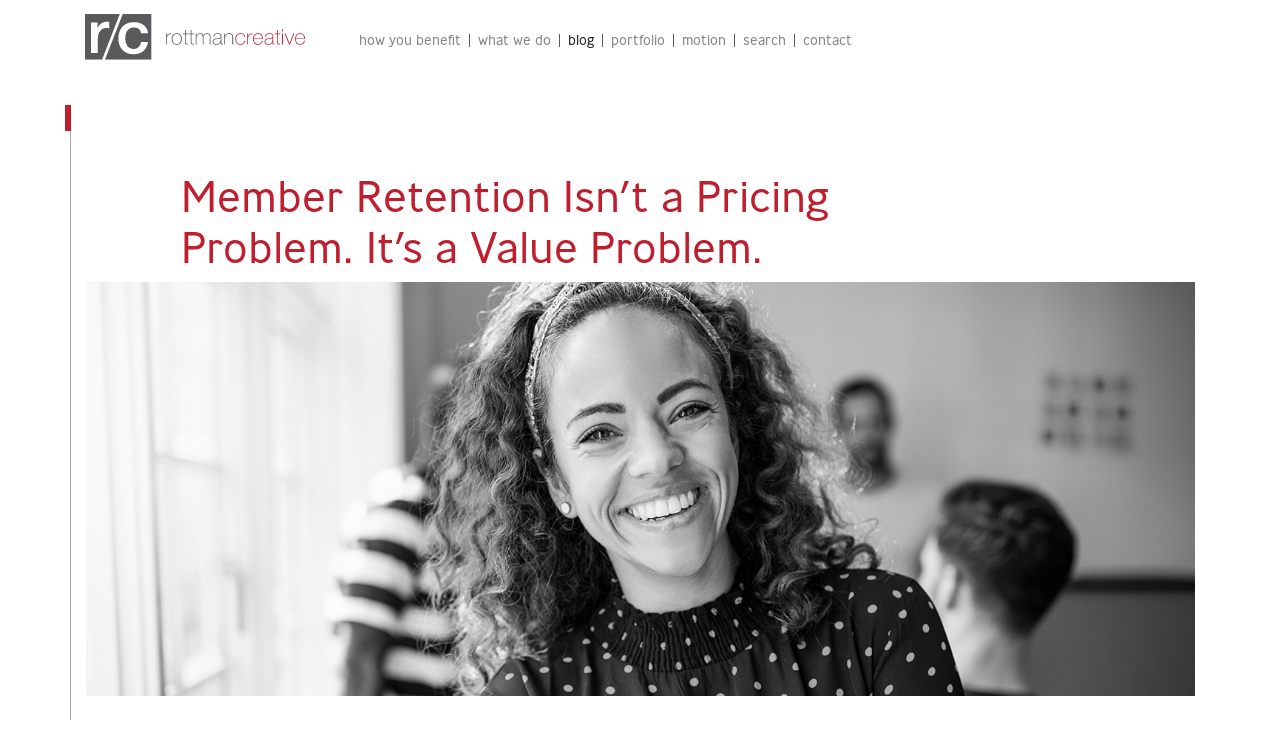

--- FILE ---
content_type: text/html; charset=UTF-8
request_url: https://rottmancreative.com/member-retention-isnt-a-pricing-problem-its-a-value-problem/
body_size: 13008
content:
<!doctype html>
<html lang="en-US">
<head>
	<meta charset="UTF-8">
	<meta name="viewport" content="width=device-width, initial-scale=1">
	<link rel="profile" href="https://gmpg.org/xfn/11">

	<meta name='robots' content='index, follow, max-image-preview:large, max-snippet:-1, max-video-preview:-1' />
	<style>img:is([sizes="auto" i], [sizes^="auto," i]) { contain-intrinsic-size: 3000px 1500px }</style>
	
	<!-- This site is optimized with the Yoast SEO plugin v24.2 - https://yoast.com/wordpress/plugins/seo/ -->
	<title>Member Retention Isn’t a Pricing Problem. It’s a Value Problem.</title>
	<meta name="description" content="People won’t shell out money year after year without getting something real and valuable as a return on their investment. If you think your association has a pricing problem, what you really have is a value problem." />
	<link rel="canonical" href="https://rottmancreative.com/member-retention-isnt-a-pricing-problem-its-a-value-problem/" />
	<meta property="og:locale" content="en_US" />
	<meta property="og:type" content="article" />
	<meta property="og:title" content="Member Retention Isn’t a Pricing Problem. It’s a Value Problem." />
	<meta property="og:description" content="People won’t shell out money year after year without getting something real and valuable as a return on their investment. If you think your association has a pricing problem, what you really have is a value problem." />
	<meta property="og:url" content="https://rottmancreative.com/member-retention-isnt-a-pricing-problem-its-a-value-problem/" />
	<meta property="og:site_name" content="Rottman Creative" />
	<meta property="article:publisher" content="https://www.facebook.com/rottmancreative" />
	<meta property="article:published_time" content="2020-06-17T18:05:00+00:00" />
	<meta property="article:modified_time" content="2020-08-06T18:58:20+00:00" />
	<meta property="og:image" content="https://rottmancreative.com/wp-content/uploads/2020/07/blog-1500_560-copy3_0008_shutterstock_1293815119.jpg" />
	<meta property="og:image:width" content="1500" />
	<meta property="og:image:height" content="560" />
	<meta property="og:image:type" content="image/jpeg" />
	<meta name="author" content="Gary" />
	<meta name="twitter:card" content="summary_large_image" />
	<meta name="twitter:label1" content="Written by" />
	<meta name="twitter:data1" content="Gary" />
	<meta name="twitter:label2" content="Est. reading time" />
	<meta name="twitter:data2" content="3 minutes" />
	<script type="application/ld+json" class="yoast-schema-graph">{"@context":"https://schema.org","@graph":[{"@type":"Article","@id":"https://rottmancreative.com/member-retention-isnt-a-pricing-problem-its-a-value-problem/#article","isPartOf":{"@id":"https://rottmancreative.com/member-retention-isnt-a-pricing-problem-its-a-value-problem/"},"author":{"name":"Gary","@id":"https://rottmancreative.com/#/schema/person/da12e82cc080cd26b4a0aeafb3589ba1"},"headline":"Member Retention Isn’t a Pricing Problem. It’s a Value Problem.","datePublished":"2020-06-17T18:05:00+00:00","dateModified":"2020-08-06T18:58:20+00:00","mainEntityOfPage":{"@id":"https://rottmancreative.com/member-retention-isnt-a-pricing-problem-its-a-value-problem/"},"wordCount":714,"publisher":{"@id":"https://rottmancreative.com/#organization"},"image":{"@id":"https://rottmancreative.com/member-retention-isnt-a-pricing-problem-its-a-value-problem/#primaryimage"},"thumbnailUrl":"https://rottmancreative.com/wp-content/uploads/2020/07/blog-1500_560-copy3_0008_shutterstock_1293815119.jpg","articleSection":["Blog","Strengthen engagement"],"inLanguage":"en-US"},{"@type":"WebPage","@id":"https://rottmancreative.com/member-retention-isnt-a-pricing-problem-its-a-value-problem/","url":"https://rottmancreative.com/member-retention-isnt-a-pricing-problem-its-a-value-problem/","name":"Member Retention Isn’t a Pricing Problem. It’s a Value Problem.","isPartOf":{"@id":"https://rottmancreative.com/#website"},"primaryImageOfPage":{"@id":"https://rottmancreative.com/member-retention-isnt-a-pricing-problem-its-a-value-problem/#primaryimage"},"image":{"@id":"https://rottmancreative.com/member-retention-isnt-a-pricing-problem-its-a-value-problem/#primaryimage"},"thumbnailUrl":"https://rottmancreative.com/wp-content/uploads/2020/07/blog-1500_560-copy3_0008_shutterstock_1293815119.jpg","datePublished":"2020-06-17T18:05:00+00:00","dateModified":"2020-08-06T18:58:20+00:00","description":"People won’t shell out money year after year without getting something real and valuable as a return on their investment. If you think your association has a pricing problem, what you really have is a value problem.","breadcrumb":{"@id":"https://rottmancreative.com/member-retention-isnt-a-pricing-problem-its-a-value-problem/#breadcrumb"},"inLanguage":"en-US","potentialAction":[{"@type":"ReadAction","target":["https://rottmancreative.com/member-retention-isnt-a-pricing-problem-its-a-value-problem/"]}]},{"@type":"ImageObject","inLanguage":"en-US","@id":"https://rottmancreative.com/member-retention-isnt-a-pricing-problem-its-a-value-problem/#primaryimage","url":"https://rottmancreative.com/wp-content/uploads/2020/07/blog-1500_560-copy3_0008_shutterstock_1293815119.jpg","contentUrl":"https://rottmancreative.com/wp-content/uploads/2020/07/blog-1500_560-copy3_0008_shutterstock_1293815119.jpg","width":1500,"height":560,"caption":"Member Retention Isn’t a Pricing Problem. It’s a Value Problem."},{"@type":"BreadcrumbList","@id":"https://rottmancreative.com/member-retention-isnt-a-pricing-problem-its-a-value-problem/#breadcrumb","itemListElement":[{"@type":"ListItem","position":1,"name":"Home","item":"https://rottmancreative.com/"},{"@type":"ListItem","position":2,"name":"blog","item":"https://rottmancreative.com/blog/"},{"@type":"ListItem","position":3,"name":"Member Retention Isn’t a Pricing Problem. It’s a Value Problem."}]},{"@type":"WebSite","@id":"https://rottmancreative.com/#website","url":"https://rottmancreative.com/","name":"Rottman Creative","description":"Marketing for Member-Driven Organizations","publisher":{"@id":"https://rottmancreative.com/#organization"},"potentialAction":[{"@type":"SearchAction","target":{"@type":"EntryPoint","urlTemplate":"https://rottmancreative.com/?s={search_term_string}"},"query-input":{"@type":"PropertyValueSpecification","valueRequired":true,"valueName":"search_term_string"}}],"inLanguage":"en-US"},{"@type":"Organization","@id":"https://rottmancreative.com/#organization","name":"Rottman Creative","url":"https://rottmancreative.com/","logo":{"@type":"ImageObject","inLanguage":"en-US","@id":"https://rottmancreative.com/#/schema/logo/image/","url":"https://rottmancreative.com/wp-content/uploads/2020/06/map-marker.jpg","contentUrl":"https://rottmancreative.com/wp-content/uploads/2020/06/map-marker.jpg","width":101,"height":69,"caption":"Rottman Creative"},"image":{"@id":"https://rottmancreative.com/#/schema/logo/image/"},"sameAs":["https://www.facebook.com/rottmancreative","https://www.linkedin.com/company/rottman-creative-group"]},{"@type":"Person","@id":"https://rottmancreative.com/#/schema/person/da12e82cc080cd26b4a0aeafb3589ba1","name":"Gary","image":{"@type":"ImageObject","inLanguage":"en-US","@id":"https://rottmancreative.com/#/schema/person/image/","url":"https://secure.gravatar.com/avatar/923ec32ffd4a84f90d5161864851ea37a132156a9ec66e736dde870d74c154d4?s=96&d=mm&r=g","contentUrl":"https://secure.gravatar.com/avatar/923ec32ffd4a84f90d5161864851ea37a132156a9ec66e736dde870d74c154d4?s=96&d=mm&r=g","caption":"Gary"},"url":"https://rottmancreative.com/author/gary/"}]}</script>
	<!-- / Yoast SEO plugin. -->


<link rel='dns-prefetch' href='//p.usestyle.ai' />
<link rel='dns-prefetch' href='//cdn.jsdelivr.net' />
<link rel='dns-prefetch' href='//stackpath.bootstrapcdn.com' />
<link rel="alternate" type="application/rss+xml" title="Rottman Creative &raquo; Feed" href="https://rottmancreative.com/feed/" />
<link rel="alternate" type="application/rss+xml" title="Rottman Creative &raquo; Comments Feed" href="https://rottmancreative.com/comments/feed/" />
<script>
window._wpemojiSettings = {"baseUrl":"https:\/\/s.w.org\/images\/core\/emoji\/16.0.1\/72x72\/","ext":".png","svgUrl":"https:\/\/s.w.org\/images\/core\/emoji\/16.0.1\/svg\/","svgExt":".svg","source":{"concatemoji":"https:\/\/rottmancreative.com\/wp-includes\/js\/wp-emoji-release.min.js?ver=6.8.3"}};
/*! This file is auto-generated */
!function(s,n){var o,i,e;function c(e){try{var t={supportTests:e,timestamp:(new Date).valueOf()};sessionStorage.setItem(o,JSON.stringify(t))}catch(e){}}function p(e,t,n){e.clearRect(0,0,e.canvas.width,e.canvas.height),e.fillText(t,0,0);var t=new Uint32Array(e.getImageData(0,0,e.canvas.width,e.canvas.height).data),a=(e.clearRect(0,0,e.canvas.width,e.canvas.height),e.fillText(n,0,0),new Uint32Array(e.getImageData(0,0,e.canvas.width,e.canvas.height).data));return t.every(function(e,t){return e===a[t]})}function u(e,t){e.clearRect(0,0,e.canvas.width,e.canvas.height),e.fillText(t,0,0);for(var n=e.getImageData(16,16,1,1),a=0;a<n.data.length;a++)if(0!==n.data[a])return!1;return!0}function f(e,t,n,a){switch(t){case"flag":return n(e,"\ud83c\udff3\ufe0f\u200d\u26a7\ufe0f","\ud83c\udff3\ufe0f\u200b\u26a7\ufe0f")?!1:!n(e,"\ud83c\udde8\ud83c\uddf6","\ud83c\udde8\u200b\ud83c\uddf6")&&!n(e,"\ud83c\udff4\udb40\udc67\udb40\udc62\udb40\udc65\udb40\udc6e\udb40\udc67\udb40\udc7f","\ud83c\udff4\u200b\udb40\udc67\u200b\udb40\udc62\u200b\udb40\udc65\u200b\udb40\udc6e\u200b\udb40\udc67\u200b\udb40\udc7f");case"emoji":return!a(e,"\ud83e\udedf")}return!1}function g(e,t,n,a){var r="undefined"!=typeof WorkerGlobalScope&&self instanceof WorkerGlobalScope?new OffscreenCanvas(300,150):s.createElement("canvas"),o=r.getContext("2d",{willReadFrequently:!0}),i=(o.textBaseline="top",o.font="600 32px Arial",{});return e.forEach(function(e){i[e]=t(o,e,n,a)}),i}function t(e){var t=s.createElement("script");t.src=e,t.defer=!0,s.head.appendChild(t)}"undefined"!=typeof Promise&&(o="wpEmojiSettingsSupports",i=["flag","emoji"],n.supports={everything:!0,everythingExceptFlag:!0},e=new Promise(function(e){s.addEventListener("DOMContentLoaded",e,{once:!0})}),new Promise(function(t){var n=function(){try{var e=JSON.parse(sessionStorage.getItem(o));if("object"==typeof e&&"number"==typeof e.timestamp&&(new Date).valueOf()<e.timestamp+604800&&"object"==typeof e.supportTests)return e.supportTests}catch(e){}return null}();if(!n){if("undefined"!=typeof Worker&&"undefined"!=typeof OffscreenCanvas&&"undefined"!=typeof URL&&URL.createObjectURL&&"undefined"!=typeof Blob)try{var e="postMessage("+g.toString()+"("+[JSON.stringify(i),f.toString(),p.toString(),u.toString()].join(",")+"));",a=new Blob([e],{type:"text/javascript"}),r=new Worker(URL.createObjectURL(a),{name:"wpTestEmojiSupports"});return void(r.onmessage=function(e){c(n=e.data),r.terminate(),t(n)})}catch(e){}c(n=g(i,f,p,u))}t(n)}).then(function(e){for(var t in e)n.supports[t]=e[t],n.supports.everything=n.supports.everything&&n.supports[t],"flag"!==t&&(n.supports.everythingExceptFlag=n.supports.everythingExceptFlag&&n.supports[t]);n.supports.everythingExceptFlag=n.supports.everythingExceptFlag&&!n.supports.flag,n.DOMReady=!1,n.readyCallback=function(){n.DOMReady=!0}}).then(function(){return e}).then(function(){var e;n.supports.everything||(n.readyCallback(),(e=n.source||{}).concatemoji?t(e.concatemoji):e.wpemoji&&e.twemoji&&(t(e.twemoji),t(e.wpemoji)))}))}((window,document),window._wpemojiSettings);
</script>
<style id='wp-emoji-styles-inline-css'>

	img.wp-smiley, img.emoji {
		display: inline !important;
		border: none !important;
		box-shadow: none !important;
		height: 1em !important;
		width: 1em !important;
		margin: 0 0.07em !important;
		vertical-align: -0.1em !important;
		background: none !important;
		padding: 0 !important;
	}
</style>
<link rel='stylesheet' id='wp-block-library-css' href='https://rottmancreative.com/wp-includes/css/dist/block-library/style.min.css?ver=6.8.3' media='all' />
<style id='classic-theme-styles-inline-css'>
/*! This file is auto-generated */
.wp-block-button__link{color:#fff;background-color:#32373c;border-radius:9999px;box-shadow:none;text-decoration:none;padding:calc(.667em + 2px) calc(1.333em + 2px);font-size:1.125em}.wp-block-file__button{background:#32373c;color:#fff;text-decoration:none}
</style>
<style id='global-styles-inline-css'>
:root{--wp--preset--aspect-ratio--square: 1;--wp--preset--aspect-ratio--4-3: 4/3;--wp--preset--aspect-ratio--3-4: 3/4;--wp--preset--aspect-ratio--3-2: 3/2;--wp--preset--aspect-ratio--2-3: 2/3;--wp--preset--aspect-ratio--16-9: 16/9;--wp--preset--aspect-ratio--9-16: 9/16;--wp--preset--color--black: #000000;--wp--preset--color--cyan-bluish-gray: #abb8c3;--wp--preset--color--white: #ffffff;--wp--preset--color--pale-pink: #f78da7;--wp--preset--color--vivid-red: #cf2e2e;--wp--preset--color--luminous-vivid-orange: #ff6900;--wp--preset--color--luminous-vivid-amber: #fcb900;--wp--preset--color--light-green-cyan: #7bdcb5;--wp--preset--color--vivid-green-cyan: #00d084;--wp--preset--color--pale-cyan-blue: #8ed1fc;--wp--preset--color--vivid-cyan-blue: #0693e3;--wp--preset--color--vivid-purple: #9b51e0;--wp--preset--color--rc-red: #BE1E2D;--wp--preset--color--rc-dark: #58595b;--wp--preset--gradient--vivid-cyan-blue-to-vivid-purple: linear-gradient(135deg,rgba(6,147,227,1) 0%,rgb(155,81,224) 100%);--wp--preset--gradient--light-green-cyan-to-vivid-green-cyan: linear-gradient(135deg,rgb(122,220,180) 0%,rgb(0,208,130) 100%);--wp--preset--gradient--luminous-vivid-amber-to-luminous-vivid-orange: linear-gradient(135deg,rgba(252,185,0,1) 0%,rgba(255,105,0,1) 100%);--wp--preset--gradient--luminous-vivid-orange-to-vivid-red: linear-gradient(135deg,rgba(255,105,0,1) 0%,rgb(207,46,46) 100%);--wp--preset--gradient--very-light-gray-to-cyan-bluish-gray: linear-gradient(135deg,rgb(238,238,238) 0%,rgb(169,184,195) 100%);--wp--preset--gradient--cool-to-warm-spectrum: linear-gradient(135deg,rgb(74,234,220) 0%,rgb(151,120,209) 20%,rgb(207,42,186) 40%,rgb(238,44,130) 60%,rgb(251,105,98) 80%,rgb(254,248,76) 100%);--wp--preset--gradient--blush-light-purple: linear-gradient(135deg,rgb(255,206,236) 0%,rgb(152,150,240) 100%);--wp--preset--gradient--blush-bordeaux: linear-gradient(135deg,rgb(254,205,165) 0%,rgb(254,45,45) 50%,rgb(107,0,62) 100%);--wp--preset--gradient--luminous-dusk: linear-gradient(135deg,rgb(255,203,112) 0%,rgb(199,81,192) 50%,rgb(65,88,208) 100%);--wp--preset--gradient--pale-ocean: linear-gradient(135deg,rgb(255,245,203) 0%,rgb(182,227,212) 50%,rgb(51,167,181) 100%);--wp--preset--gradient--electric-grass: linear-gradient(135deg,rgb(202,248,128) 0%,rgb(113,206,126) 100%);--wp--preset--gradient--midnight: linear-gradient(135deg,rgb(2,3,129) 0%,rgb(40,116,252) 100%);--wp--preset--font-size--small: 13px;--wp--preset--font-size--medium: 20px;--wp--preset--font-size--large: 36px;--wp--preset--font-size--x-large: 42px;--wp--preset--spacing--20: 0.44rem;--wp--preset--spacing--30: 0.67rem;--wp--preset--spacing--40: 1rem;--wp--preset--spacing--50: 1.5rem;--wp--preset--spacing--60: 2.25rem;--wp--preset--spacing--70: 3.38rem;--wp--preset--spacing--80: 5.06rem;--wp--preset--shadow--natural: 6px 6px 9px rgba(0, 0, 0, 0.2);--wp--preset--shadow--deep: 12px 12px 50px rgba(0, 0, 0, 0.4);--wp--preset--shadow--sharp: 6px 6px 0px rgba(0, 0, 0, 0.2);--wp--preset--shadow--outlined: 6px 6px 0px -3px rgba(255, 255, 255, 1), 6px 6px rgba(0, 0, 0, 1);--wp--preset--shadow--crisp: 6px 6px 0px rgba(0, 0, 0, 1);}:root :where(.is-layout-flow) > :first-child{margin-block-start: 0;}:root :where(.is-layout-flow) > :last-child{margin-block-end: 0;}:root :where(.is-layout-flow) > *{margin-block-start: 24px;margin-block-end: 0;}:root :where(.is-layout-constrained) > :first-child{margin-block-start: 0;}:root :where(.is-layout-constrained) > :last-child{margin-block-end: 0;}:root :where(.is-layout-constrained) > *{margin-block-start: 24px;margin-block-end: 0;}:root :where(.is-layout-flex){gap: 24px;}:root :where(.is-layout-grid){gap: 24px;}body .is-layout-flex{display: flex;}.is-layout-flex{flex-wrap: wrap;align-items: center;}.is-layout-flex > :is(*, div){margin: 0;}body .is-layout-grid{display: grid;}.is-layout-grid > :is(*, div){margin: 0;}.has-black-color{color: var(--wp--preset--color--black) !important;}.has-cyan-bluish-gray-color{color: var(--wp--preset--color--cyan-bluish-gray) !important;}.has-white-color{color: var(--wp--preset--color--white) !important;}.has-pale-pink-color{color: var(--wp--preset--color--pale-pink) !important;}.has-vivid-red-color{color: var(--wp--preset--color--vivid-red) !important;}.has-luminous-vivid-orange-color{color: var(--wp--preset--color--luminous-vivid-orange) !important;}.has-luminous-vivid-amber-color{color: var(--wp--preset--color--luminous-vivid-amber) !important;}.has-light-green-cyan-color{color: var(--wp--preset--color--light-green-cyan) !important;}.has-vivid-green-cyan-color{color: var(--wp--preset--color--vivid-green-cyan) !important;}.has-pale-cyan-blue-color{color: var(--wp--preset--color--pale-cyan-blue) !important;}.has-vivid-cyan-blue-color{color: var(--wp--preset--color--vivid-cyan-blue) !important;}.has-vivid-purple-color{color: var(--wp--preset--color--vivid-purple) !important;}.has-rc-red-color{color: var(--wp--preset--color--rc-red) !important;}.has-rc-dark-color{color: var(--wp--preset--color--rc-dark) !important;}.has-black-background-color{background-color: var(--wp--preset--color--black) !important;}.has-cyan-bluish-gray-background-color{background-color: var(--wp--preset--color--cyan-bluish-gray) !important;}.has-white-background-color{background-color: var(--wp--preset--color--white) !important;}.has-pale-pink-background-color{background-color: var(--wp--preset--color--pale-pink) !important;}.has-vivid-red-background-color{background-color: var(--wp--preset--color--vivid-red) !important;}.has-luminous-vivid-orange-background-color{background-color: var(--wp--preset--color--luminous-vivid-orange) !important;}.has-luminous-vivid-amber-background-color{background-color: var(--wp--preset--color--luminous-vivid-amber) !important;}.has-light-green-cyan-background-color{background-color: var(--wp--preset--color--light-green-cyan) !important;}.has-vivid-green-cyan-background-color{background-color: var(--wp--preset--color--vivid-green-cyan) !important;}.has-pale-cyan-blue-background-color{background-color: var(--wp--preset--color--pale-cyan-blue) !important;}.has-vivid-cyan-blue-background-color{background-color: var(--wp--preset--color--vivid-cyan-blue) !important;}.has-vivid-purple-background-color{background-color: var(--wp--preset--color--vivid-purple) !important;}.has-rc-red-background-color{background-color: var(--wp--preset--color--rc-red) !important;}.has-rc-dark-background-color{background-color: var(--wp--preset--color--rc-dark) !important;}.has-black-border-color{border-color: var(--wp--preset--color--black) !important;}.has-cyan-bluish-gray-border-color{border-color: var(--wp--preset--color--cyan-bluish-gray) !important;}.has-white-border-color{border-color: var(--wp--preset--color--white) !important;}.has-pale-pink-border-color{border-color: var(--wp--preset--color--pale-pink) !important;}.has-vivid-red-border-color{border-color: var(--wp--preset--color--vivid-red) !important;}.has-luminous-vivid-orange-border-color{border-color: var(--wp--preset--color--luminous-vivid-orange) !important;}.has-luminous-vivid-amber-border-color{border-color: var(--wp--preset--color--luminous-vivid-amber) !important;}.has-light-green-cyan-border-color{border-color: var(--wp--preset--color--light-green-cyan) !important;}.has-vivid-green-cyan-border-color{border-color: var(--wp--preset--color--vivid-green-cyan) !important;}.has-pale-cyan-blue-border-color{border-color: var(--wp--preset--color--pale-cyan-blue) !important;}.has-vivid-cyan-blue-border-color{border-color: var(--wp--preset--color--vivid-cyan-blue) !important;}.has-vivid-purple-border-color{border-color: var(--wp--preset--color--vivid-purple) !important;}.has-rc-red-border-color{border-color: var(--wp--preset--color--rc-red) !important;}.has-rc-dark-border-color{border-color: var(--wp--preset--color--rc-dark) !important;}.has-vivid-cyan-blue-to-vivid-purple-gradient-background{background: var(--wp--preset--gradient--vivid-cyan-blue-to-vivid-purple) !important;}.has-light-green-cyan-to-vivid-green-cyan-gradient-background{background: var(--wp--preset--gradient--light-green-cyan-to-vivid-green-cyan) !important;}.has-luminous-vivid-amber-to-luminous-vivid-orange-gradient-background{background: var(--wp--preset--gradient--luminous-vivid-amber-to-luminous-vivid-orange) !important;}.has-luminous-vivid-orange-to-vivid-red-gradient-background{background: var(--wp--preset--gradient--luminous-vivid-orange-to-vivid-red) !important;}.has-very-light-gray-to-cyan-bluish-gray-gradient-background{background: var(--wp--preset--gradient--very-light-gray-to-cyan-bluish-gray) !important;}.has-cool-to-warm-spectrum-gradient-background{background: var(--wp--preset--gradient--cool-to-warm-spectrum) !important;}.has-blush-light-purple-gradient-background{background: var(--wp--preset--gradient--blush-light-purple) !important;}.has-blush-bordeaux-gradient-background{background: var(--wp--preset--gradient--blush-bordeaux) !important;}.has-luminous-dusk-gradient-background{background: var(--wp--preset--gradient--luminous-dusk) !important;}.has-pale-ocean-gradient-background{background: var(--wp--preset--gradient--pale-ocean) !important;}.has-electric-grass-gradient-background{background: var(--wp--preset--gradient--electric-grass) !important;}.has-midnight-gradient-background{background: var(--wp--preset--gradient--midnight) !important;}.has-small-font-size{font-size: var(--wp--preset--font-size--small) !important;}.has-medium-font-size{font-size: var(--wp--preset--font-size--medium) !important;}.has-large-font-size{font-size: var(--wp--preset--font-size--large) !important;}.has-x-large-font-size{font-size: var(--wp--preset--font-size--x-large) !important;}
:root :where(.wp-block-pullquote){font-size: 1.5em;line-height: 1.6;}
</style>
<link rel='stylesheet' id='bootstrap-css-css' href='https://stackpath.bootstrapcdn.com/bootstrap/4.4.1/css/bootstrap.min.css?ver=4.4.1' media='all' />
<link rel='stylesheet' id='rottman-style-css' href='https://rottmancreative.com/wp-content/themes/rottman/style.css?ver=1.0' media='all' />
<script src="https://p.usestyle.ai" id="styleai-js" defer data-wp-strategy="defer"></script>
<script src="https://rottmancreative.com/wp-includes/js/jquery/jquery.min.js?ver=3.7.1" id="jquery-core-js"></script>
<script src="https://rottmancreative.com/wp-includes/js/jquery/jquery-migrate.min.js?ver=3.4.1" id="jquery-migrate-js"></script>
<link rel="https://api.w.org/" href="https://rottmancreative.com/wp-json/" /><link rel="alternate" title="JSON" type="application/json" href="https://rottmancreative.com/wp-json/wp/v2/posts/948" /><link rel="EditURI" type="application/rsd+xml" title="RSD" href="https://rottmancreative.com/xmlrpc.php?rsd" />
<link rel='shortlink' href='https://rottmancreative.com/?p=948' />
<link rel="alternate" title="oEmbed (JSON)" type="application/json+oembed" href="https://rottmancreative.com/wp-json/oembed/1.0/embed?url=https%3A%2F%2Frottmancreative.com%2Fmember-retention-isnt-a-pricing-problem-its-a-value-problem%2F" />
<link rel="alternate" title="oEmbed (XML)" type="text/xml+oembed" href="https://rottmancreative.com/wp-json/oembed/1.0/embed?url=https%3A%2F%2Frottmancreative.com%2Fmember-retention-isnt-a-pricing-problem-its-a-value-problem%2F&#038;format=xml" />
<!-- Google Tag Manager -->
<script>(function(w,d,s,l,i){w[l]=w[l]||[];w[l].push({'gtm.start':
new Date().getTime(),event:'gtm.js'});var f=d.getElementsByTagName(s)[0],
j=d.createElement(s),dl=l!='dataLayer'?'&l='+l:'';j.async=true;j.src=
'https://www.googletagmanager.com/gtm.js?id='+i+dl;f.parentNode.insertBefore(j,f);
})(window,document,'script','dataLayer','GTM-K3LGVQH');</script>
<!-- End Google Tag Manager -->

<style>
.wp-block-image img {
	max-width: 100%;
	height: auto;
}
.cta2 {  background-color:#be1e2d; }
.cta2 p { color:#ffffff; font-size:26px; }
.cta2 a { border-color:#ffffff; }
@media only screen and (min-width: 767px) {
	.cta2 p { font-size:22px; }
}
@media only screen and (min-width: 1200px) {
	.cta2 p { font-size:26px; }
	}
</style>

<script src="https://0cd4056d05b04cd29eed7b500be30fba.js.ubembed.com" async></script>

<link rel="stylesheet" href="https://cdnjs.cloudflare.com/ajax/libs/fancybox/3.4.1/jquery.fancybox.min.css" /><style>.recentcomments a{display:inline !important;padding:0 !important;margin:0 !important;}</style>		<style type="text/css">
					.site-title,
			.site-description {
				position: absolute;
				clip: rect(1px, 1px, 1px, 1px);
				}
					</style>
		</head>

<body class="wp-singular post-template-default single single-post postid-948 single-format-standard wp-theme-rottman">

<svg xmlns="http://www.w3.org/2000/svg" style="display:none;">
	<symbol id="social-fb" width="18" height="18" viewBox="0 0 24 24">
		<path d="M9 8h-3v4h3v12h5v-12h3.642l.358-4h-4v-1.667c0-.955.192-1.333 1.115-1.333h2.885v-5h-3.808c-3.596 0-5.192 1.583-5.192 4.615v3.385z"/>
  	</symbol>
  	<symbol id="social-twitter" width="24" height="24" viewBox="0 0 24 24">
  		<path d="M24 4.557c-.883.392-1.832.656-2.828.775 1.017-.609 1.798-1.574 2.165-2.724-.951.564-2.005.974-3.127 1.195-.897-.957-2.178-1.555-3.594-1.555-3.179 0-5.515 2.966-4.797 6.045-4.091-.205-7.719-2.165-10.148-5.144-1.29 2.213-.669 5.108 1.523 6.574-.806-.026-1.566-.247-2.229-.616-.054 2.281 1.581 4.415 3.949 4.89-.693.188-1.452.232-2.224.084.626 1.956 2.444 3.379 4.6 3.419-2.07 1.623-4.678 2.348-7.29 2.04 2.179 1.397 4.768 2.212 7.548 2.212 9.142 0 14.307-7.721 13.995-14.646.962-.695 1.797-1.562 2.457-2.549z"/>
  	</symbol>
  	<symbol id="social-instagram" width="24" height="24" viewBox="0 0 24 24">
  		<path d="M11.984 16.815c2.596 0 4.706-2.111 4.706-4.707 0-1.409-.623-2.674-1.606-3.538-.346-.303-.735-.556-1.158-.748-.593-.27-1.249-.421-1.941-.421s-1.349.151-1.941.421c-.424.194-.814.447-1.158.749-.985.864-1.608 2.129-1.608 3.538 0 2.595 2.112 4.706 4.706 4.706zm.016-8.184c1.921 0 3.479 1.557 3.479 3.478 0 1.921-1.558 3.479-3.479 3.479s-3.479-1.557-3.479-3.479c0-1.921 1.558-3.478 3.479-3.478zm5.223.369h6.777v10.278c0 2.608-2.114 4.722-4.722 4.722h-14.493c-2.608 0-4.785-2.114-4.785-4.722v-10.278h6.747c-.544.913-.872 1.969-.872 3.109 0 3.374 2.735 6.109 6.109 6.109s6.109-2.735 6.109-6.109c.001-1.14-.327-2.196-.87-3.109zm2.055-9h-12.278v5h-1v-5h-1v5h-1v-4.923c-.346.057-.682.143-1 .27v4.653h-1v-4.102c-1.202.857-2 2.246-2 3.824v3.278h7.473c1.167-1.282 2.798-2 4.511-2 1.722 0 3.351.725 4.511 2h7.505v-3.278c0-2.608-2.114-4.722-4.722-4.722zm2.722 5.265c0 .406-.333.735-.745.735h-2.511c-.411 0-.744-.329-.744-.735v-2.53c0-.406.333-.735.744-.735h2.511c.412 0 .745.329.745.735v2.53z"/>
  	</symbol>
  	<symbol id="social-pinterest" width="24" height="24" viewBox="0 0 24 24">
  		<path d="M12 0c-6.627 0-12 5.372-12 12 0 5.084 3.163 9.426 7.627 11.174-.105-.949-.2-2.405.042-3.441.218-.937 1.407-5.965 1.407-5.965s-.359-.719-.359-1.782c0-1.668.967-2.914 2.171-2.914 1.023 0 1.518.769 1.518 1.69 0 1.029-.655 2.568-.994 3.995-.283 1.194.599 2.169 1.777 2.169 2.133 0 3.772-2.249 3.772-5.495 0-2.873-2.064-4.882-5.012-4.882-3.414 0-5.418 2.561-5.418 5.207 0 1.031.397 2.138.893 2.738.098.119.112.224.083.345l-.333 1.36c-.053.22-.174.267-.402.161-1.499-.698-2.436-2.889-2.436-4.649 0-3.785 2.75-7.262 7.929-7.262 4.163 0 7.398 2.967 7.398 6.931 0 4.136-2.607 7.464-6.227 7.464-1.216 0-2.359-.631-2.75-1.378l-.748 2.853c-.271 1.043-1.002 2.35-1.492 3.146 1.124.347 2.317.535 3.554.535 6.627 0 12-5.373 12-12 0-6.628-5.373-12-12-12z" fill-rule="evenodd" clip-rule="evenodd"/>
  	</symbol>
    <symbol id="social-houzz" width="24" height="24" viewBox="0 0 24 24">
        <path d="M1.27 0V24H9.32V16.44H14.68V24H22.73V10.37L6.61 5.75V0H1.27Z" fill-rule="evenodd" clip-rule="evenodd"/>
    </symbol>
    <symbol id="social-linkedin" width="18" height="18" viewBox="0 0 24 24">    
		<path d="M20.447 20.452h-3.554v-5.569c0-1.328-.027-3.037-1.852-3.037-1.853 0-2.136 1.445-2.136 2.939v5.667H9.351V9h3.414v1.561h.046c.477-.9 1.637-1.85 3.37-1.85 3.601 0 4.267 2.37 4.267 5.455v6.286zM5.337 7.433c-1.144 0-2.063-.926-2.063-2.065 0-1.138.92-2.063 2.063-2.063 1.14 0 2.064.925 2.064 2.063 0 1.139-.925 2.065-2.064 2.065zm1.782 13.019H3.555V9h3.564v11.452zM22.225 0H1.771C.792 0 0 .774 0 1.729v20.542C0 23.227.792 24 1.771 24h20.451C23.2 24 24 23.227 24 22.271V1.729C24 .774 23.2 0 22.222 0h.003z"/>
	</symbol>  
</svg>

<!-- Google Tag Manager (noscript) -->
<noscript><iframe src="https://www.googletagmanager.com/ns.html?id=GTM-K3LGVQH"
height="0" width="0" style="display:none;visibility:hidden"></iframe></noscript>
<!-- End Google Tag Manager (noscript) -->
<div id="page" class="site">
	<a class="skip-link screen-reader-text" href="#content">Skip to content</a>

	<header id="masthead" class="site-header">
		<div class="site-branding">
							<p class="site-title"><a href="https://rottmancreative.com/" rel="home">Rottman Creative</a></p>
								<p class="site-description">Marketing for Member-Driven Organizations</p>
					</div><!-- .site-branding -->
	
		
<div class="container">
    <nav class="navbar navbar-expand-lg navbar-light rounded">
    	<a class="navbar-brand" href="/"><img class="img-fluid" alt="rc-logo" src="https://rottmancreative.com/wp-content/themes/rottman/build/rc-logo.svg"></a>
        <button class="navbar-toggler collapsed" type="button" data-toggle="collapse" data-target="#rc-navbar" aria-controls="rc-navbar" aria-expanded="false" aria-label="Toggle navigation">
        	<span class="navbar-toggler-icon"></span>
        </button>

        <!-- 
		<div class="navbar-collapse collapse" id="rc-navbar">
          	<ul class="navbar-nav mr-auto">
            	<li class="nav-item">
              		<a class="nav-link" href="manifesto.html">manifesto</a>
              	</li>
              	<li class="nav-item">
					<a class="nav-link" href="what-we-do.html">what we do</a>
				</li>
				<li class="nav-item">
					<a class="nav-link" href="portfolio.html">portfolio</a>
				</li>
				<li class="nav-item">
					<a class="nav-link" href="motion.html">motion</a>
				</li>
				<li class="nav-item">
					<a class="nav-link" href="blog.html">blog</a>
				</li>
				<li class="nav-item">
					<a class="nav-link" href="#">assessment</a>
				</li>
				<li class="nav-item">
					<a class="nav-link" href="#">search</a>
				</li>
				<li class="nav-item">
					<a class="nav-link" href="#">contact</a>
            	</li>
            </ul>
        </div>
 		-->
        
        <div id="rc-navbar" class="collapse navbar-collapse"><ul id="menu-menu-1" class="navbar-nav mr-auto"><li itemscope="itemscope" itemtype="https://www.schema.org/SiteNavigationElement" id="menu-item-14" class="menu-item menu-item-type-post_type menu-item-object-page menu-item-14 nav-item"><a title="how you benefit" href="https://rottmancreative.com/benefit/" class="nav-link">how you benefit</a></li>
<li itemscope="itemscope" itemtype="https://www.schema.org/SiteNavigationElement" id="menu-item-29" class="menu-item menu-item-type-post_type menu-item-object-page menu-item-29 nav-item"><a title="what we do" href="https://rottmancreative.com/what-we-do/" class="nav-link">what we do</a></li>
<li itemscope="itemscope" itemtype="https://www.schema.org/SiteNavigationElement" id="menu-item-26" class="menu-item menu-item-type-post_type menu-item-object-page current_page_parent menu-item-26 nav-item"><a title="blog" href="https://rottmancreative.com/blog/" class="nav-link">blog</a></li>
<li itemscope="itemscope" itemtype="https://www.schema.org/SiteNavigationElement" id="menu-item-955" class="menu-item menu-item-type-custom menu-item-object-custom menu-item-955 nav-item"><a title="portfolio" href="/portfolio" class="nav-link">portfolio</a></li>
<li itemscope="itemscope" itemtype="https://www.schema.org/SiteNavigationElement" id="menu-item-84" class="menu-item menu-item-type-custom menu-item-object-custom menu-item-84 nav-item"><a title="motion" href="/motion" class="nav-link">motion</a></li>
<li itemscope="itemscope" itemtype="https://www.schema.org/SiteNavigationElement" id="menu-item-24" class="menu-item menu-item-type-post_type menu-item-object-page menu-item-24 nav-item"><a title="search" href="https://rottmancreative.com/search/" class="nav-link">search</a></li>
<li itemscope="itemscope" itemtype="https://www.schema.org/SiteNavigationElement" id="menu-item-23" class="menu-item menu-item-type-post_type menu-item-object-page menu-item-23 nav-item"><a title="contact" href="https://rottmancreative.com/contact/" class="nav-link">contact</a></li>
</ul></div>        
    </nav>
</div>
		
		
		
		
		
	</header><!-- #masthead -->

	<div id="content" class="site-content">























	<div id="primary" class="content-area">
		<main id="main" class="site-main">
			
			
<div class="container red-block-container red-block-interior">
	<div class="red-block"></div>
	<div class="row">
		<div class="col-md-12" >
			&nbsp;
		</div>
	</div>
</div>

<div class="container port-item mt-5 mt-sm-0">

	
	

<article id="post-948" class="post-948 post type-post status-publish format-standard has-post-thumbnail hentry category-blog category-strengthen-engagement">
	<header class="entry-header">
	
		<div class="row">
			<div class="col-md-8 offset-md-1 pr-md-5">
				
								
				<h1 class="entry-title port-title">Member Retention Isn’t a Pricing Problem. It’s a Value Problem.</h1>			</div>
		</div>
		
	</header><!-- .entry-header -->
	
	<div class="row pb-4">
		<div class="col-md-12">
			<!-- <img class="img-fluid" alt="blog-1" src="images/blog-1.jpg"> -->
			
			<img width="1500" height="560" src="https://rottmancreative.com/wp-content/uploads/2020/07/blog-1500_560-copy3_0008_shutterstock_1293815119.jpg" class="img-fluid wp-post-image" alt="Member Retention Isn’t a Pricing Problem. It’s a Value Problem." decoding="async" fetchpriority="high" srcset="https://rottmancreative.com/wp-content/uploads/2020/07/blog-1500_560-copy3_0008_shutterstock_1293815119.jpg 1500w, https://rottmancreative.com/wp-content/uploads/2020/07/blog-1500_560-copy3_0008_shutterstock_1293815119-300x112.jpg 300w, https://rottmancreative.com/wp-content/uploads/2020/07/blog-1500_560-copy3_0008_shutterstock_1293815119-1024x382.jpg 1024w, https://rottmancreative.com/wp-content/uploads/2020/07/blog-1500_560-copy3_0008_shutterstock_1293815119-768x287.jpg 768w" sizes="(max-width: 1500px) 100vw, 1500px" />			
		</div>
	</div>
		
	<div class="entry-content">
	
		<div class="row">
		
			<div class="col-md-8 offset-md-1" >
				<div class="pb-5 pr-md-5">
	
					
<p>Associations that experience a drop in membership often believe it’s because of price. They think some people just aren’t willing to pay the high cost of dues, events, and products. <strong><span class="has-inline-color has-rc-red-color">But that’s not really true. Price isn’t the problem. Value is.</span></strong></p>



<p>People will pay a lot for things that add value to their companies, careers, and lives. What they won’t do is shell out money year after year without getting something real and valuable as a return on their investment. If you think your association has a pricing problem, what you really have is a value problem. And a value problem is really a value proposition problem.</p>



<div style="height:20px" aria-hidden="true" class="wp-block-spacer"></div>



<hr class="wp-block-separator"/>



<div style="height:20px" aria-hidden="true" class="wp-block-spacer"></div>



<h4 class="has-rc-red-color has-text-color wp-block-heading">Movie theater vs Netflix</h4>



<p>Imagine you run a movie theater (assuming the pandemic is over). You’re focused on delivering the best possible experience to your customers—comfortable seats, the biggest screen, the best sound, the tastiest popcorn. You are hands down the best movie theater in town. But there are always some empty seats. What’s the problem? You’ve failed to realize that many people prefer to stay home and watch Netflix.</p>



<p>Too often, associations lose sight of what their members actually want. They endlessly promote networking, education, and certification, not realizing that members might need something else. Or, maybe, that they need the same things but packaged in a different way. It’s no wonder associations struggle with membership acquisition and retention. They’re too busy trying to cram people into their outdated value proposition when they should be focused on how to best serve members today.</p>



<div style="height:20px" aria-hidden="true" class="wp-block-spacer"></div>



<hr class="wp-block-separator"/>



<div style="height:20px" aria-hidden="true" class="wp-block-spacer"></div>



<h4 class="has-rc-red-color has-text-color wp-block-heading">How to fix your value problem</h4>



<p>If people aren’t leaving your association now, they soon will be. When the recession hits, people will cut whatever they think costs too much. They might not renew their membership in your association because money is tight. What they’re really saying is the value isn’t there for the price you’re charging.</p>



<p>Logically, dropping membership is a terrible idea. Especially in difficult times, your members need you for your advice, resources, and access to a community of helpful, empathetic peers. Somehow you need to communicate just how much value you can add to your members’ businesses, careers, and lives. You must prove yourself so vital that people can’t imagine getting by without you.</p>



<p>Before you can do that, you need to dig deep to uncover what matters most to your members and prospects. Whatever that is might be different than it was a year ago, and it will likely change a year from now. A survey won’t tell the whole story; it’s too limiting. Instead, you need ongoing conversations and focus groups (easily conducted via videoconferencing during COVID-19). You need to keep asking “Why?” until you get to the heart of their goals, roles, responsibilities, aspirations, pain points, and challenges.</p>



<div style="height:20px" aria-hidden="true" class="wp-block-spacer"></div>



<hr class="wp-block-separator"/>



<div style="height:20px" aria-hidden="true" class="wp-block-spacer"></div>



<h4 class="has-rc-red-color has-text-color wp-block-heading">Why ask why</h4>



<p>On a multiple-choice survey, your members might select education as the No. 1 reason to join your association. In a focus group, you can go deeper. Pose the question: Why is education important?</p>



<h5 class="has-rc-dark-color has-text-color wp-block-heading">Imagine what your members might say: “I want to…”</h5>



<ul class="wp-block-list"><li>make informed decisions that save my company money</li><li>stand out from colleagues and get a promotion</li><li>work more efficiently to improve my work-life balance</li><li>help my company innovate and advance in our industry</li><li>make the most of our limited budget to help more customers</li><li>understand how new laws apply to my business</li></ul>



<p>Depending on what your members say, you might discover that “education” really means efficiency, innovation, career development, compliance, or something else. The more you ask <strong><span class="has-inline-color has-rc-red-color">“Why?”</span></strong> the easier it will be to understand your base and their most pressing concerns. From there, you can match your value proposition and your offerings to their needs. You can innovate wisely to stay relevant. You can also eliminate anything that no longer adds value, saving you time and money and helping your audience to see only those things that matter most.</p>



<div style="height:20px" aria-hidden="true" class="wp-block-spacer"></div>



<hr class="wp-block-separator"/>



<div style="height:20px" aria-hidden="true" class="wp-block-spacer"></div>



<h4 class="has-rc-red-color has-text-color wp-block-heading">It’s not about you</h4>



<p>Trying to be a movie theater when your members want Netflix is a losing battle. Associations exist to serve members, not the other way around. Focus on value and your membership and retention goals will take care of themselves.</p>
					
					<p>Share this post in LinkedIn:
					<script src="https://platform.linkedin.com/in.js" type="text/javascript">lang: en_US</script>
					<script type="IN/Share" data-url="https://rottmancreative.com/member-retention-isnt-a-pricing-problem-its-a-value-problem/"></script>
					</p>
		
				</div>
			
		</div>
			
		<div class="col-md-3 py-5 text-center text-md-left">
			
			<a class="btn btn-secondary btn-dark" href="/impact/">ARE YOUR MEMBERS TRULY ENGAGED?</a>
			
			<div class="cta2" style="margin-top:0;">
				<p>NOT ANOTHER SNOOZELETTER.</p>
				<a class="btn btn-secondary" data-fancybox data-type="iframe" data-src="https://rcgroup.ac-page.com/snoozeletter" href="javascript:;">SIGN UP. BE INSPIRED.</a>
			</div>
		
		   
										
					<img class="img-fluid side-image" alt="" src="https://rottmancreative.com/wp-content/uploads/2020/07/newsletter-380_300-copy4_0062_blog-1500_560-copy3_0010_shutterstock_1218764449.jpg">
			
					<p class="side-title">And 4 Things to Add to Attract, Retain, and Engage Members of All Ages</p>
			
					<p class="side-org rc-red">4 Things to Throw Out of Your Association’s Broken Business Model</p>
			
					<p class="side-more"><a href="https://rottmancreative.com/4-things-to-throw-out-of-your-associations-broken-business-model/">READ MORE></a></p>
			
		
										
					<img class="img-fluid side-image" alt="" src="https://rottmancreative.com/wp-content/uploads/2020/07/newsletter-380_300-copy4_0068_blog-1500_560-copy3_0004_shutterstock_1426036427.jpg">
			
					<p class="side-title"></p>
			
					<p class="side-org rc-red">3 Ways Associations Can Replace Lost Event Revenue</p>
			
					<p class="side-more"><a href="https://rottmancreative.com/3-ways-associations-can-replace-lost-event-revenue/">READ MORE></a></p>
			
		
										
					<img class="img-fluid side-image" alt="" src="https://rottmancreative.com/wp-content/uploads/2020/07/newsletter-380_300-copy4_0060_blog-1500_560-copy3_0012_shutterstock_1105355792.jpg">
			
					<p class="side-title">We Are In Crisis Mode, and It's Unclear When We Will Be Out of It.</p>
			
					<p class="side-org rc-red">On the other side of crisis: does your association have a plan?</p>
			
					<p class="side-more"><a href="https://rottmancreative.com/on-the-other-side-of-crisis-does-your-association-have-a-plan/">READ MORE></a></p>
			
		
			   
			
					
		</div>
		
	</div>
	
</div>		
		
		
	</div><!-- .entry-content -->

	<footer class="entry-footer">
			</footer><!-- .entry-footer -->
</article><!-- #post-948 -->


	

	

</div>




		</main>
	</div><!-- #primary -->


	</div><!-- #content -->


</div><!-- #page -->

<script type="speculationrules">
{"prefetch":[{"source":"document","where":{"and":[{"href_matches":"\/*"},{"not":{"href_matches":["\/wp-*.php","\/wp-admin\/*","\/wp-content\/uploads\/*","\/wp-content\/*","\/wp-content\/plugins\/*","\/wp-content\/themes\/rottman\/*","\/*\\?(.+)"]}},{"not":{"selector_matches":"a[rel~=\"nofollow\"]"}},{"not":{"selector_matches":".no-prefetch, .no-prefetch a"}}]},"eagerness":"conservative"}]}
</script>
<!-- LinkedIn -->
<script type="text/javascript">
_linkedin_data_partner_id = "28483";
</script><script type="text/javascript">
(function(){var s = document.getElementsByTagName("script")[0];
var b = document.createElement("script");
b.type = "text/javascript";b.async = true;
b.src = "https://snap.licdn.com/li.lms-analytics/insight.min.js";
s.parentNode.insertBefore(b, s);})();
</script>
<noscript>
<img height="1" width="1" style="display:none;" alt="" src="https://dc.ads.linkedin.com/collect/?pid=28483&fmt=gif" />
</noscript>

<!-- AdRoll -->
<script type="text/javascript">
    adroll_adv_id = "ERBBQ72FLVARBPL2ULDBQX";
    adroll_pix_id = "VZ265AGXKBFJXPPF3WHLSH";

    (function () {
        var _onload = function(){
            if (document.readyState && !/loaded|complete/.test(document.readyState)){setTimeout(_onload, 10);return}
            if (!window.__adroll_loaded){__adroll_loaded=true;setTimeout(_onload, 50);return}
            var scr = document.createElement("script");
            var host = (("https:" == document.location.protocol) ? "https://s.adroll.com" : "http://a.adroll.com");
            scr.setAttribute('async', 'true');
            scr.type = "text/javascript";
            scr.src = host + "/j/roundtrip.js";
            ((document.getElementsByTagName('head') || [null])[0] ||
                document.getElementsByTagName('script')[0].parentNode).appendChild(scr);
        };
        if (window.addEventListener) {window.addEventListener('load', _onload, false);}
        else {window.attachEvent('onload', _onload)}
    }());
</script>

<script>
	(function(e,t,o,n,p,r,i){e.visitorGlobalObjectAlias=n;e[e.visitorGlobalObjectAlias]=e[e.visitorGlobalObjectAlias]||function(){(e[e.visitorGlobalObjectAlias].q=e[e.visitorGlobalObjectAlias].q||[]).push(arguments)};e[e.visitorGlobalObjectAlias].l=(new Date).getTime();r=t.createElement("script");r.src=o;r.async=true;i=t.getElementsByTagName("script")[0];i.parentNode.insertBefore(r,i)})(window,document,"https://diffuser-cdn.app-us1.com/diffuser/diffuser.js","vgo");
    vgo('setAccount', '613027146');
    vgo('setTrackByDefault', true);

    vgo('process');
</script>

<script src="https://cdnjs.cloudflare.com/ajax/libs/fancybox/3.4.1/jquery.fancybox.min.js"></script>
<script src="https://cdn.jsdelivr.net/npm/popper.js@1.16.0/dist/umd/popper.min.js?ver=1.16.0" id="popper-js"></script>
<script src="https://stackpath.bootstrapcdn.com/bootstrap/4.4.1/js/bootstrap.min.js?ver=4.4.1" id="bootstrap-js-js"></script>
<script src="https://rottmancreative.com/wp-content/themes/rottman/js/navigation.js?ver=1.0.0" id="rottman-navigation-js"></script>
<script src="https://rottmancreative.com/wp-content/themes/rottman/js/rottman.js?ver=1.0" id="rottman-js-js"></script>
<script src="https://rottmancreative.com/wp-content/themes/rottman/js/skip-link-focus-fix.js?ver=1.0.0" id="rottman-skip-link-focus-fix-js"></script>

</body>
</html>


--- FILE ---
content_type: text/html; charset=utf-8
request_url: https://0cd4056d05b04cd29eed7b500be30fba.pages.ubembed.com/a1c68f13-45c2-4622-9e02-1e94a7e8af34/a.html?closedAt=0
body_size: 3340
content:
<!DOCTYPE html PUBLIC "-//W3C//DTD XHTML 1.0 Strict//EN" "http://www.w3.org/TR/xhtml1/DTD/xhtml1-strict.dtd"><html xmlns="http://www.w3.org/1999/xhtml"><head><META http-equiv="Content-Type" content="text/html; charset=UTF-8" >
      <!--a1c68f13-45c2-4622-9e02-1e94a7e8af34 a-->

    

    


    

    <meta name="viewport" content="width=device-width, initial-scale=1.0"><meta http-equiv="X-UA-Compatible" content="IE=edge"><meta name="lp-version" content="v6.24.4"><style title="page-styles" type="text/css" data-page-type="main_desktop">
body {
 color:#000;
}
a {
 color:#000000;
 text-decoration:none;
}
#lp-pom-root {
 display:block;
 background:rgba(238,238,238,1);
 border-style:none;
 margin:auto;
 padding-top:0px;
 border-radius:0px;
 min-width:800px;
 height:457px;
}
#lp-pom-block-8 {
 display:block;
 background:rgba(228,54,37,1);
 border-style:none;
 margin-left:auto;
 margin-right:auto;
 margin-bottom:0px;
 border-radius:0px;
 width:800px;
 height:457px;
 position:relative;
}
#lp-pom-box-9 {
 display:block;
 background:rgba(255,255,255,0);
 background-image:url(//d9hhrg4mnvzow.cloudfront.net/0cd4056d05b04cd29eed7b500be30fba.pages.ubembed.com/a1c68f13-45c2-4622-9e02-1e94a7e8af34/857456e6-hotjar-bg_10000000m806k00003h000.png);
 background-repeat:no-repeat;
 background-position:center bottom;
 background-size:cover;
 border-style:none;
 border-radius:0px;
 left:0px;
 top:0px;
 z-index:1;
 width:800px;
 height:236px;
 position:absolute;
}
#lp-pom-text-12 {
 display:block;
 background:rgba(255,255,255,0);
 border-style:none;
 border-radius:0px;
 left:59px;
 top:40px;
 z-index:2;
 width:692px;
 height:101px;
 position:absolute;
}
#lp-pom-button-17 {
 display:block;
 border-style:none;
 border-radius:4px;
 left:201px;
 top:121px;
 z-index:4;
 width:271px;
 height:48px;
 position:absolute;
 background:rgba(0,0,0,1);
 box-shadow:none;
 text-shadow:none;
 color:#fff;
 border-width:undefinedpx;
 border-color:#undefined;
 font-size:17px;
 line-height:20px;
 font-weight:400;
 font-family:Open Sans;
 font-style:normal;
 text-align:center;
 background-repeat:no-repeat;
}
#lp-pom-root .lp-positioned-content {
 top:0px;
 width:800px;
 margin-left:-400px;
}
#lp-pom-block-8 .lp-pom-block-content {
 margin-left:auto;
 margin-right:auto;
 width:800px;
 height:457px;
}
#container_first_name {
 position:absolute;
 top:0px;
 left:0px;
 width:329px;
 height:37px;
}
.lp-pom-form-field .ub-input-item.single.form_elem_first_name {
 position:absolute;
 top:0px;
 left:0px;
 width:329px;
 height:37px;
}
#container_last_name {
 position:absolute;
 top:0px;
 left:344px;
 width:329px;
 height:37px;
}
.lp-pom-form-field .ub-input-item.single.form_elem_last_name {
 position:absolute;
 top:0px;
 left:0px;
 width:329px;
 height:37px;
}
#container_company {
 position:absolute;
 top:52px;
 left:0px;
 width:329px;
 height:37px;
}
.lp-pom-form-field .ub-input-item.single.form_elem_company {
 position:absolute;
 top:0px;
 left:0px;
 width:329px;
 height:37px;
}
#container_business_email {
 position:absolute;
 top:52px;
 left:344px;
 width:329px;
 height:37px;
}
.lp-pom-form-field .ub-input-item.single.form_elem_business_email {
 position:absolute;
 top:0px;
 left:0px;
 width:329px;
 height:37px;
}
#lp-pom-button-17:hover {
 background:rgba(0,0,0,0.3);
 box-shadow:none;
 color:#fff;
}
#lp-pom-button-17:active {
 background:rgba(213,53,75,1);
 box-shadow:none;
 color:#fff;
}
#lp-pom-button-17 .label {
 margin-top:-10px;
}
#lp-pom-root-color-overlay {
 position:absolute;
 background:none;
 top:0;
 width:100%;
 height:457px;
 min-height:100%;
}
#lp-pom-block-8-color-overlay {
 position:absolute;
 background:none;
 height:457px;
 width:800px;
}
#lp-pom-box-9-color-overlay {
 position:absolute;
 background:rgba(255,255,255,0);
 height:236px;
 width:800px;
}
#lp-pom-form-16 {
 display:block;
 left:63px;
 top:254px;
 z-index:3;
 width:673px;
 height:0px;
 position:absolute;
}
#lp-pom-form-16 .fields {
 margin:-7.5px;
}
#lp-pom-form-16 .lp-pom-form-field {
 position:absolute;
}
#lp-pom-form-16 .option {
 position:absolute;
}
#lp-pom-form-16 .optionsList {
 position:absolute;
}
#lp-pom-form-16 .lp-pom-form-field .single {
 height:37px;
 font-size:17px;
 line-height:17px;
 padding-left:9px;
 padding-right:9px;
 flex:1;
}
#lp-pom-form-16 .lp-pom-form-field select {
 height:35px;
}
#lp-pom-form-16 .lp-pom-form-field .form_elem_multi {
 padding-top:9px;
 padding-bottom:9px;
}
#lp-pom-form-16 .lp-pom-form-field .lp-form-label {
 font-family:Open Sans;
 font-weight:400;
 font-size:16px;
 line-height:18px;
 color:#000;
 display:block;
 margin-bottom:4px;
 width:auto;
 margin-right:0px;
}
#lp-pom-form-16 .lp-pom-form-field .lp-form-label .label-style {
 font-weight:bolder;
 font-style:inherit;
}
#lp-pom-form-16 .lp-pom-form-field input[type=text], #lp-pom-form-16 .lp-pom-form-field input[type=email], #lp-pom-form-16 .lp-pom-form-field input[type=tel], #lp-pom-form-16 .lp-pom-form-field textarea, #lp-pom-form-16 .lp-pom-form-field select {
 border-style:solid;
 border-width:1px;
 border-color:#cbcbcb;
}
#lp-pom-form-16 .lp-pom-form-field .opt-label {
 font-family:arial;
 font-weight:400;
 font-size:13px;
 color:#000;
 line-height:15px;
}
#lp-pom-form-16 .lp-pom-form-field .opt-label .label-style {
 font-weight:inherit;
 font-style:inherit;
}
#lp-pom-form-16 .lp-pom-form-field .text {
 background-color:#fff;
 color:#000000;
 box-shadow:inset 0px 2px 3px #dddddd;
 -webkit-box-shadow:inset 0px 2px 3px #dddddd;
 -moz-box-shadow:inset 0px 2px 3px #dddddd;
}
</style><style title="page-styles" type="text/css" data-page-type="main_mobile">
@media only screen and (max-width: 799px) {
#lp-pom-root {
 display:block;
 background:rgba(238,238,238,1);
 border-style:none;
 margin:auto;
 padding-top:0px;
 border-radius:0px;
 min-width:320px;
 height:433px;
}
#lp-pom-block-8 {
 display:block;
 background:rgba(228,54,37,1);
 border-style:none;
 margin-left:auto;
 margin-right:auto;
 margin-bottom:0px;
 border-radius:0px;
 width:100%;
 height:433px;
 position:relative;
}
#lp-pom-box-9 {
 display:block;
 background:rgba(255,255,255,0);
 background-image:url(//d9hhrg4mnvzow.cloudfront.net/0cd4056d05b04cd29eed7b500be30fba.pages.ubembed.com/a1c68f13-45c2-4622-9e02-1e94a7e8af34/857456e6-hotjar-bg_10dx06a07s06a032000000.png);
 background-repeat:no-repeat;
 background-position:center bottom;
 background-size:cover;
 border-style:none;
 border-radius:0px;
 left:22px;
 top:21px;
 z-index:1;
 width:280px;
 height:226px;
 position:absolute;
}
#lp-pom-text-12 {
 display:block;
 background:rgba(255,255,255,0);
 border-style:none;
 border-radius:0px;
 left:12px;
 top:13px;
 z-index:2;
 width:319px;
 height:216px;
 transform:scale(0.8);
 transform-origin:0 0;
 -webkit-transform:scale(0.8);
 -webkit-transform-origin:0 0;
 position:absolute;
}
#lp-pom-button-17 {
 display:block;
 border-style:none;
 border-radius:4px;
 left:0px;
 top:106px;
 z-index:4;
 width:277px;
 height:48px;
 position:absolute;
 background:rgba(0,0,0,1);
 box-shadow:none;
 text-shadow:none;
 color:#fff;
 border-width:undefinedpx;
 border-color:#undefined;
 font-size:17px;
 line-height:20px;
 font-weight:400;
 font-family:Open Sans;
 font-style:normal;
 text-align:center;
 background-repeat:no-repeat;
}
body {
 color:#000;
}
a {
 color:#000000;
 text-decoration:none;
}
#lp-pom-root .lp-positioned-content {
 top:0px;
 width:320px;
 margin-left:-160px;
}
#lp-pom-block-8 .lp-pom-block-content {
 margin-left:auto;
 margin-right:auto;
 width:320px;
 height:433px;
}
#container_first_name {
 position:absolute;
 top:0px;
 left:0px;
 width:133px;
 height:37px;
}
.lp-pom-form-field .ub-input-item.single.form_elem_first_name {
 position:absolute;
 top:0px;
 left:0px;
 width:133px;
 height:37px;
}
#container_last_name {
 position:absolute;
 top:0px;
 left:148px;
 width:133px;
 height:37px;
}
.lp-pom-form-field .ub-input-item.single.form_elem_last_name {
 position:absolute;
 top:0px;
 left:0px;
 width:133px;
 height:37px;
}
#container_company {
 position:absolute;
 top:52px;
 left:0px;
 width:133px;
 height:37px;
}
.lp-pom-form-field .ub-input-item.single.form_elem_company {
 position:absolute;
 top:0px;
 left:0px;
 width:133px;
 height:37px;
}
#container_business_email {
 position:absolute;
 top:52px;
 left:148px;
 width:133px;
 height:37px;
}
.lp-pom-form-field .ub-input-item.single.form_elem_business_email {
 position:absolute;
 top:0px;
 left:0px;
 width:133px;
 height:37px;
}
#lp-pom-button-17:hover {
 background:rgba(0,0,0,0.3);
 box-shadow:none;
 color:#fff;
}
#lp-pom-button-17:active {
 background:rgba(213,53,75,1);
 box-shadow:none;
 color:#fff;
}
#lp-pom-button-17 .label {
 margin-top:-10px;
}
#lp-pom-root-color-overlay {
 position:absolute;
 background:none;
 top:0;
 width:100%;
 height:433px;
 min-height:100%;
}
#lp-pom-block-8-color-overlay {
 position:absolute;
 background:none;
 height:433px;
 width:100%;;
}
#lp-pom-box-9-color-overlay {
 position:absolute;
 background:rgba(255,255,255,0);
 height:226px;
 width:280px;
}
#lp-pom-form-16 {
 display:block;
 left:22px;
 top:256px;
 z-index:3;
 width:280px;
 height:0px;
 position:absolute;
}
#lp-pom-form-16 .fields {
 margin:-7.5px;
}
#lp-pom-form-16 .lp-pom-form-field {
 position:absolute;
}
#lp-pom-form-16 .option {
 position:absolute;
}
#lp-pom-form-16 .optionsList {
 position:absolute;
}
#lp-pom-form-16 .lp-pom-form-field .single {
 height:37px;
 font-size:17px;
 line-height:17px;
 padding-left:9px;
 padding-right:9px;
 flex:1;
}
#lp-pom-form-16 .lp-pom-form-field select {
 height:35px;
}
#lp-pom-form-16 .lp-pom-form-field .form_elem_multi {
 padding-top:9px;
 padding-bottom:9px;
}
#lp-pom-form-16 .lp-pom-form-field .lp-form-label {
 font-family:Open Sans;
 font-weight:400;
 font-size:16px;
 line-height:18px;
 color:#000;
 display:block;
 margin-bottom:4px;
 width:auto;
 margin-right:0px;
}
#lp-pom-form-16 .lp-pom-form-field .lp-form-label .label-style {
 font-weight:bolder;
 font-style:inherit;
}
#lp-pom-form-16 .lp-pom-form-field input[type=text], #lp-pom-form-16 .lp-pom-form-field input[type=email], #lp-pom-form-16 .lp-pom-form-field input[type=tel], #lp-pom-form-16 .lp-pom-form-field textarea, #lp-pom-form-16 .lp-pom-form-field select {
 border-style:solid;
 border-width:1px;
 border-color:#cbcbcb;
}
#lp-pom-form-16 .lp-pom-form-field .opt-label {
 font-family:arial;
 font-weight:400;
 font-size:13px;
 color:#000;
 line-height:15px;
}
#lp-pom-form-16 .lp-pom-form-field .opt-label .label-style {
 font-weight:inherit;
 font-style:inherit;
}
#lp-pom-form-16 .lp-pom-form-field .text {
 background-color:#fff;
 color:#000000;
 box-shadow:inset 0px 2px 3px #dddddd;
 -webkit-box-shadow:inset 0px 2px 3px #dddddd;
 -moz-box-shadow:inset 0px 2px 3px #dddddd;
}
}
@media only screen and (max-width: 799px) and (-webkit-min-device-pixel-ratio: 1.1), only screen and (max-width: 799px) and (min-resolution: 97dpi) {
#lp-pom-box-9 {
 background-image:url(//d9hhrg4mnvzow.cloudfront.net/0cd4056d05b04cd29eed7b500be30fba.pages.ubembed.com/a1c68f13-45c2-4622-9e02-1e94a7e8af34/857456e6-hotjar-bg_10000000cf0a104w000000.png);
}
}
</style><!-- lp:insertions start head --><link href="//builder-assets.unbounce.com/published-css/main-7b78720.z.css" rel="stylesheet" media="screen" type="text/css" /><meta property='og:title' content='http://0cd4056d05b04cd29eed7b500be30fba.pages.ubembed.com/a1c68f13-45c2-4622-9e02-1e94a7e8af34/'/><script type="text/javascript">window.ub = {"page":{"id":"a1c68f13-45c2-4622-9e02-1e94a7e8af34","variantId":"a","usedAs":"main","name":"Newsletter Sign Up","url":"http://0cd4056d05b04cd29eed7b500be30fba.pages.ubembed.com/a1c68f13-45c2-4622-9e02-1e94a7e8af34/","dimensions":{"desktop":{"height":457,"width":800},"mobile":{"height":433,"width":320},"mobileMaxWidth":799},"isEmbeddable":true},"hooks":{"beforeFormSubmit":[],"afterFormSubmit":[]}};</script><script>window.ub.page.webFonts = ['Open Sans:regular,700,300'];</script><script type="text/javascript">window.ub.form={"action":"message","validationRules":{"first_name":{"required":true},"last_name":{"required":true},"company":{"required":false},"business_email":{"required":true,"email":true}},"validationMessages":{"first_name":{},"last_name":{},"company":{},"business_email":{}},"customValidators":{},"message":"Thank you! Check your inbox for the latest marketing tips!","isConversionGoal":true};window.module={lp:{form:{data:window.ub.form}}};</script><!-- lp:insertions end head -->
<script>window.ub=window.ub||{};window.ub.captcha=window.ub.captcha||{};window.ub.visitorId=null;window.ub.routingStrategy=null;window.ub.contentRoutingStrategy=null;window.ub.domain={};</script>
</head>
  <body class="lp-pom-body lp-convertable-page"><!-- lp:insertions start body:before --><!-- lp:insertions end body:before -->

  

<div class="lp-element lp-pom-root" id="lp-pom-root"><div id="lp-pom-root-color-overlay"></div><div class="lp-positioned-content"><div class="lp-element lp-pom-box" id="lp-pom-box-9"><div id="lp-pom-box-9-color-overlay"></div><div class="lp-element lp-pom-text nlh" id="lp-pom-text-12"><h2 class="lplh-43" style="font-fmaily:'Open Sans', sans-serif; font-weight:700; color: #333b40;"><span style="font-size: 38px; line-height: 1.4; font-family: &quot;Open Sans&quot;; font-weight: 300; font-style: normal;">We all want to be better.</span></h2><p><span style="font-size: 22px; line-height: 1.4; font-family: &quot;Open Sans&quot;; font-weight: 300; font-style: normal;">Better leaders. Better team members. Better parents. Better friends.</span></p></div></div><div class="lp-element lp-pom-form has-axis" id="lp-pom-form-16"><form action="/fsg?pageId=a1c68f13-45c2-4622-9e02-1e94a7e8af34&amp;variant=a" method="POST"><input type="hidden" name="pageId" value="a1c68f13-45c2-4622-9e02-1e94a7e8af34"><input type="hidden" name="pageVariant" value="a"><div class="fields"><div class="lp-pom-form-field single-line-text" id="container_first_name"><input id="first_name" name="first_name" type="text" class="ub-input-item single text form_elem_first_name" placeholder="First name" required=""></div><div class="lp-pom-form-field single-line-text" id="container_last_name"><input id="last_name" name="last_name" type="text" class="ub-input-item single text form_elem_last_name" placeholder="Last Name" required=""></div><div class="lp-pom-form-field single-line-text" id="container_company"><input id="company" name="company" type="text" class="ub-input-item single text form_elem_company" placeholder="Company"></div><div class="lp-pom-form-field email" id="container_business_email"><input id="business_email" name="business_email" type="email" class="ub-input-item single text form_elem_business_email" placeholder="Business email" required="" pattern="^[a-zA-Z0-9._%+-]+@[a-zA-Z0-9_-]+\.[a-zA-Z0-9-.]{2,61}$"></div></div><button class="lp-element lp-pom-button" id="lp-pom-button-17" type="submit"><span class="label"><strong>SIGN UP TO BE BETTER</strong></span></button></form></div></div><div class="lp-element lp-pom-block" id="lp-pom-block-8"><div id="lp-pom-block-8-color-overlay"></div><div class="lp-pom-block-content"></div></div></div><!-- lp:insertions start body:after --><script type="text/javascript">
    var __ss_noform = __ss_noform || [];
    __ss_noform.push(['baseURI', 'https://app-3QP1JM6GLW.marketingautomation.services/webforms/receivePostback/MzawMDU3MjQzAAA/']);
    __ss_noform.push(['endpoint', '20264e8a-a088-4a8f-a381-e531bb5ad546']);
</script>
<script type="text/javascript" src="https://koi-3QP1JM6GLW.marketingautomation.services/client/noform.js?ver=1.24" ></script>
<script async src="//builder-assets.unbounce.com/published-js/main.bundle-5dc4c52.z.js" type="text/javascript"></script><!-- lp:insertions end body:after -->
</body></html>

--- FILE ---
content_type: text/css
request_url: https://rottmancreative.com/wp-content/themes/rottman/style.css?ver=1.0
body_size: 2447
content:
@import url("https://use.typekit.net/rgg7wkw.css");

/* 
extra-light - 200
lignt - 300
medium - 400
bold - 500

xs - < 576
sm - >= 576
md - >= 768
lg - >= 992
xl - >= 1200
*/

body {
	color:#58595b;
	font-family: ministry, sans-serif;
	font-weight: 200;
}

a {
	color:#58595b;
}

a:hover {
    color: #BE1E2D;
}

.btn {
	border-radius: 0;
}

.h1, .h2, .h3, .h4, .h5, .h6, h1, h2, h3, h4, h5, h6 {
    font-weight: 200;
}

.rc-red {
	color: #BE1E2D;
}

h5, .h5 {
	color: #BE1E2D;
}

.btn-primary {
    color: #fff;
    background-color: #BE1E2D;
    border-color: #BE1E2D;
}

.btn-primary:hover {
    color: #fff;
    background-color: #BE1E2D;
    border-color: #BE1E2D;
}

.btn-primary.focus, .btn-primary:focus {
    color: #fff;
    background-color: #BE1E2D;
    border-color: #BE1E2D;
    box-shadow: none;
}

.btn-primary:not(:disabled):not(.disabled).active, .btn-primary:not(:disabled):not(.disabled):active, .show>.btn-primary.dropdown-toggle {
    color: #fff;
    background-color: #BE1E2D;
    border-color: #BE1E2D;
}

/* highlight menu when on single */

.single-post .current_page_parent a {
	color: rgba(0,0,0,.9) !important;
}

.single-portfolio .menu-item-955 a {
	color: rgba(0,0,0,.9) !important;
}

.single-motion .menu-item-84 a {
	color: rgba(0,0,0,.9) !important;
}


/* ------------------------------------------------------------------------------------ */
/* nav */
/* ------------------------------------------------------------------------------------ */

.navbar {
    padding: .5rem 1rem;
    padding: .5rem 0rem .5rem 0rem;
}

.navbar-nav {
	margin-top: 5px;
}


.navbar-brand img {
	max-width:180px;
	margin-right:44px;
}

@media (min-width: 768px) {
	.navbar-brand img {
		max-width:220px;
		margin-right:30px;
	}
}

.nav-link {
    display: block;
    padding: .5rem 1rem;
    font-weight: 300;
    font-size:14px;
    text-decoration:none;
}

.navbar-nav li {
    border-right: 1px solid #58595b;
}
.navbar-nav li:last-child {
    border: none;
}

@media (min-width: 992px) {
	.navbar-expand-lg .navbar-nav .nav-link {
   		line-height: 13px;
	}
	.nav-link {
		padding: 0rem 1rem;
	}
}


/* ------------------------------------------------------------------------------------ */
/* home */
/* ------------------------------------------------------------------------------------ */

#home-lead-1 {
	font-weight:200;
	font-size:26px;
	margin-bottom:4px;
	letter-spacing: -.25px;
}

#home-lead-2 {
	font-weight:300;
	color:#be1e2d;
	font-size:80px;
	letter-spacing:-3px;
	line-height:41px;
}

/* 576 - 768 - 992 - 1200 */
@media (min-width: 768px) {
	#home-lead-2 {
		font-size:126px;
		letter-spacing:-8px;
		line-height:71px;
	}
	#home-lead-1 {
		font-size:24px;
	}
}

#home-intro {
	padding:15px 0px 15px 0px;
}

#home-intro h1 {
	font-weight:200;
	font-size:25px;
	margin-bottom:20px;
}

#home-intro h2 {
	font-size:20px;
	font-weight:500;
	margin-bottom:20px;
}

#home-intro p {
	font-size:18px;
	line-height: 36px;
}

.home-lead-img {
	padding-top: 0px;
    padding-bottom: 0px;
    margin-left:50px;
    margin-top:-190px;
}

@media (min-width: 768px) {
	#home-intro {
		padding:15px 50px 15px 50px;
	}
	.home-lead-img {
		margin-left:90px;
	}
}

@media (min-width: 1200px) {
	.home-lead-img {
		margin-left:110px;
	}
}


/* ------------------------------------------------------------------------------------ */
/* home-blog-post */
/* ------------------------------------------------------------------------------------ */

.home-blog-post {
	padding-bottom:40px;
	padding-top:15px;
	border-top:1px solid #aaaaaa;
}

.home-blog-post a {
	text-decoration:none;
}

@media (min-width: 576px) {
	.home-blog-post {
		padding-bottom:30px;
		padding-top:30px;
		border-left:1px solid #aaaaaa;
		border-top:1px solid #aaaaaa;
	}
}

.home-blog-post .row {
	/* border-top:1px solid #aaaaaa; */
	padding-top:15px;
}

.home-post-pre-title {
	font-weight:300;
	font-size: 1rem;
	line-height:23px;
	margin-bottom:4px;
}

.home-post-title {
	font-weight:300;
	font-size: 22px;
	line-height:27px;
	color:#BE1E2D;
	margin-bottom:10px;
}

.home-post-title a {
	color: #BE1E2D;
}


/* ------------------------------------------------------------------------------------ */
/* interior-manifesto */
/* ------------------------------------------------------------------------------------ */

.rev-gray {
	color:#ffffff;
	font-weight: 200;
    font-size: 25px;
    margin-bottom: 20px;
    margin-left:10px;
    margin-right:10px;
}

.rev-gray span {
	background-color:#58595b;
	padding-top:3px;
	padding-bottom:3px;
	font-weight:400;
	box-shadow: 10px 0 0 #58595b, -10px 0 0 #58595b;
}

#interior-intro {
    font-weight: 100;
    font-size: 70px;
    margin-bottom: 20px;
}

.interior-intro {
    font-weight: 100;
    font-size: 70px;
    margin-bottom: 20px;
}

.man-points {
	margin-bottom:30px;
}


/* ------------------------------------------------------------------------------------ */
/* interior-about */
/* ------------------------------------------------------------------------------------ */

.about-font-large {
	font-size:18px;
	line-height:33px;
}

.about-font-large h4 {
	font-size:22px;
	line-height:33px;
	font-weight:300;
	/* color:#BE1E2D; */
	margin-top:20px;
	margin-bottom:0px;
}

.about-font-large h3 {
	font-size:22px;
	line-height:33px;
	margin-top:30px;
	margin-bottom:0px;
}

.rc-red {
	color:#be1e2d;
	font-size:22px;
	font-weight:300;
}

.img-max-600 {
	max-width:600px;
	width:100%;
}


/* ------------------------------------------------------------------------------------ */
/* port grid page */
/* ------------------------------------------------------------------------------------ */

.project-grid-item {
	margin-bottom:15px;
}

.project-grid-item a:hover {
	color:#58595b;
	text-decoration:none;
}

.grid-org {
	font-size:14px;
	font-weight:300;
	margin-bottom:0px;
}

.grid-task {
	font-size:14px;
	font-weight:400;
}

figure {
	overflow: hidden;
	margin-bottom:10px;
}

.project-grid-item figure img {
	-webkit-transform: scale(1);
	transform: scale(1);
	-webkit-transition: .2s ease-in-out;
	transition: .2s ease-in-out;
	filter: grayscale(100%);
}
.project-grid-item figure:hover img {
	-webkit-transform: scale(1.1);
	transform: scale(1.1);
	filter: grayscale(0%);
}


/* ------------------------------------------------------------------------------------ */
/* port single */
/* ------------------------------------------------------------------------------------ */
/*
extra-light - 200
lignt - 300
medium - 400
bold - 500
 */

.border-bottom {
    border-bottom: 1px solid #aaaaaa !important;
}

.port-back {
	font-size: 14px;
}

@media (min-width: 576px) {
	.port-item {
		margin-bottom:60px;
		padding-top:15px;
		border-left:1px solid #aaaaaa;
	}
}

/* 
.port-item-detail {
	border-bottom:1px solid #aaaaaa;
}
 */

.port-pre-title {
	font-weight: 300; /* med */
    font-size: 22px;
    line-height: 27px;
    margin-bottom: 10px;
}

.port-title {
	font-weight:300; /* light */
	font-size: 44px;
	line-height:51px;
	color:#BE1E2D;
	margin-bottom:10px;
}

.port-project-desc-pre {
	font-weight: 300; /* bold */
	font-size: 18px;
	margin-bottom:0px;
}

.port-project-desc {
	font-weight:200; /* extra-light */
	font-size: 28px;
}

.side-image {
	margin-bottom:10px;
	max-width:255px;
	width:100%;
}

.side-title {
	font-weight:300;
	font-size: 12px;
	margin-bottom:0px;
}

.side-org {
	font-weight:300;
	font-size: 14px;
	margin-bottom:0px;
}

.side-more {
	font-weight:400;
	font-size: 12px;
	margin-bottom:30px;
	margin-top:0px;
}

/* ----- */

.cta1 {
	background-color:#F1F1F2;
	padding:20px 20px;
	margin:50px 0px;
	text-align:center;
	font-size: 26px;
    line-height: 32px;
    font-weight: 300;
}

@media (min-width: 576px) {
	.cta1 {
		padding:20px 50px 20px 50px;
		margin:50px 80px 50px 80px;
	}
}

.cta2 {
    background-color: #F1F1F2;
    padding: 20px 20px;
    margin: 50px 0px;
    text-align: center;
    font-size: 26px;
    line-height: 32px;
    font-weight: 300;
}

.cta1 a, .cta2 a {
	background-color:#BE1E2D;
	border-color:#BE1E2D;
}

.btn-dark {
	background-color: #232020;
	border-color: #232020;
	margin-bottom: 44px;
	font-weight: 200;
	font-size: 22px;
	padding: 20px;
}

.btn-dark:hover {
	background-color: #58595b;
	border-color: #58595b;
}

/* ------------------------------------------------------------------------------------ */
/* social icons & red block */
/* ------------------------------------------------------------------------------------ */

.social-icon {
	color:#58595b;
	border:0;
}

.social-icon svg {
    width: 18px;
    height: 18px;
    fill: #58595b;
    opacity: .5;
    margin-right: 15px;
    margin-bottom: 20px;
}

.social-icon:hover svg {
    transition: opacity 400ms ease-out;
    opacity: 1;
}

.red-block-container {
	border-left:1px solid #aaaaaa;
	display:none;
}

.red-block {
	background-color:#BE1E2D;
	width:6px;
	height:26px;
	margin-left:-21px;
	
}

@media (min-width: 576px) {
	.red-block-container {
		display:block;
	}
}

.red-block-interior {
	margin-top:30px;
}


/* ------------------------------------------------------------------------------------ */
/*  blog list page */
/* ------------------------------------------------------------------------------------ */

@media (min-width: 576px) {
	.blog-list-container {
		border-left:1px solid #aaaaaa;
	}
}

.large-post-image {
	margin-bottom:15px;
}


/* ------------------------------------------------------------------------------------ */
/*  contact page */
/* ------------------------------------------------------------------------------------ */

#map {
    width: 100%;
    height: 400px;
}


/* ------------------------------------------------------------------------------------ */
/*  blog single page */
/* ------------------------------------------------------------------------------------ */


/* ------------------------------------------------------------------------------------ */
/*  accessibility */
/* ------------------------------------------------------------------------------------ */

/* Text meant only for screen readers. */
.screen-reader-text {
	border: 0;
	clip: rect(1px, 1px, 1px, 1px);
	clip-path: inset(50%);
	height: 1px;
	margin: -1px;
	overflow: hidden;
	padding: 0;
	position: absolute !important;
	width: 1px;
	word-wrap: normal !important;
}

.screen-reader-text:focus {
	background-color: #f1f1f1;
	border-radius: 3px;
	box-shadow: 0 0 2px 2px rgba(0, 0, 0, 0.6);
	clip: auto !important;
	clip-path: none;
	color: #21759b;
	display: block;
	font-size: 14px;
	font-size: 0.875rem;
	font-weight: 700;
	height: auto;
	left: 5px;
	line-height: normal;
	padding: 15px 23px 14px;
	text-decoration: none;
	top: 5px;
	width: auto;
	z-index: 100000;
}

/* Do not show the outline on the skip link target. */
#content[tabindex="-1"]:focus {
	outline: 0;
}		
		
/* ------------------------------------------------------------------------------------ */
/*  custom wp block colors */
/* ------------------------------------------------------------------------------------ */

.has-rc-red-background-color {
    background-color: #BE1E2D;
}

.has-rc-red-color {
    color: #BE1E2D;
}
 
.has-rc-dark-background-color {
    background-color: #58595b;
}

.has-rc-dark-color {
    color: #58595b;
}




--- FILE ---
content_type: image/svg+xml
request_url: https://rottmancreative.com/wp-content/themes/rottman/build/rc-logo.svg
body_size: 4398
content:
<?xml version="1.0" encoding="utf-8"?>
<!-- Generator: Adobe Illustrator 13.0.0, SVG Export Plug-In . SVG Version: 6.00 Build 14948)  -->
<svg version="1.2" baseProfile="tiny" id="Layer_1" xmlns="http://www.w3.org/2000/svg" xmlns:xlink="http://www.w3.org/1999/xlink"
	 x="0px" y="0px" width="339.863px" height="75.963px" viewBox="0 0 339.863 75.963" xml:space="preserve">
<rect y="1.587" fill="#595A5C" width="102.438" height="70.845"/>
<polygon fill="#FFFFFF" points="54.435,0.059 58.912,0 29.572,75.905 25.095,75.963 "/>
<path fill="#FFFFFF" d="M9.168,14.699h10.034v9.163h0.187c1.219-5.04,7.596-10.446,14.16-10.446c2.438,0,3.094,0.183,4.032,0.275
	V23.77c-1.501-0.183-3.095-0.458-4.595-0.458c-7.314,0-13.128,5.773-13.128,16.22v22.541H9.168V14.699z"/>
<path fill="#FFFFFF" d="M86.618,31.413c-0.844-5.772-5.157-8.888-11.065-8.888c-5.532,0-13.315,2.841-13.315,17.226
	c0,7.882,3.563,16.22,12.846,16.22c6.189,0,10.503-4.032,11.534-10.812h10.69c-1.969,12.277-9.752,19.059-22.224,19.059
	c-15.191,0-23.536-10.537-23.536-24.467c0-14.293,7.97-25.472,23.911-25.472c11.253,0,20.817,5.498,21.849,17.135H86.618z"/>
<g>
	<path fill="#595A5C" d="M126.271,35.644h0.101c0.156-0.559,0.441-1.084,0.855-1.577c0.414-0.492,0.917-0.917,1.509-1.274
		c0.592-0.357,1.252-0.632,1.979-0.822c0.727-0.19,1.481-0.274,2.264-0.251v1.274c-0.671-0.089-1.437-0.022-2.298,0.201
		c-0.861,0.224-1.683,0.716-2.465,1.476c-0.313,0.335-0.587,0.66-0.822,0.973c-0.234,0.313-0.431,0.66-0.587,1.04
		c-0.157,0.38-0.28,0.805-0.369,1.274c-0.09,0.47-0.146,1.029-0.168,1.678v9.425h-1.274V31.82h1.274V35.644z"/>
	<path fill="#595A5C" d="M133.851,40.44c0-1.229,0.173-2.387,0.52-3.472c0.346-1.084,0.855-2.04,1.526-2.868
		c0.671-0.827,1.498-1.481,2.482-1.962c0.983-0.48,2.113-0.721,3.388-0.721c1.274,0,2.403,0.241,3.388,0.721
		c0.984,0.481,1.811,1.135,2.482,1.962c0.671,0.828,1.179,1.783,1.526,2.868c0.346,1.085,0.52,2.242,0.52,3.472
		c0,1.23-0.173,2.393-0.52,3.488c-0.347,1.096-0.855,2.052-1.526,2.867c-0.671,0.816-1.498,1.465-2.482,1.945
		c-0.984,0.481-2.113,0.722-3.388,0.722c-1.275,0-2.404-0.24-3.388-0.722c-0.984-0.48-1.812-1.129-2.482-1.945
		c-0.67-0.815-1.18-1.771-1.526-2.867C134.024,42.833,133.851,41.67,133.851,40.44z M135.126,40.44c0,1.029,0.145,2.018,0.436,2.969
		c0.29,0.95,0.715,1.794,1.274,2.532c0.559,0.737,1.252,1.325,2.08,1.761c0.827,0.436,1.778,0.654,2.851,0.654
		s2.023-0.219,2.851-0.654c0.827-0.436,1.521-1.023,2.08-1.761c0.559-0.738,0.983-1.582,1.274-2.532
		c0.291-0.951,0.436-1.939,0.436-2.969c0-1.028-0.146-2.018-0.436-2.969c-0.291-0.95-0.716-1.794-1.274-2.532
		c-0.559-0.738-1.253-1.325-2.08-1.761c-0.828-0.436-1.778-0.654-2.851-0.654s-2.024,0.218-2.851,0.654
		c-0.828,0.436-1.521,1.023-2.08,1.761c-0.559,0.738-0.984,1.582-1.274,2.532C135.271,38.422,135.126,39.412,135.126,40.44z"/>
	<path fill="#595A5C" d="M159.342,32.926h-3.757v12.041c0,0.693,0.078,1.242,0.235,1.645c0.156,0.402,0.397,0.71,0.721,0.922
		c0.324,0.213,0.715,0.342,1.174,0.386c0.458,0.046,0.99,0.056,1.593,0.034v1.106c-0.649,0.044-1.28,0.038-1.895-0.017
		c-0.615-0.056-1.157-0.224-1.627-0.504c-0.469-0.279-0.844-0.698-1.124-1.258c-0.28-0.559-0.397-1.33-0.352-2.314V32.926h-3.187
		V31.82h3.187v-5.367h1.274v5.367h3.757V32.926z"/>
	<path fill="#595A5C" d="M168.365,32.926h-3.757v12.041c0,0.693,0.078,1.242,0.235,1.645c0.156,0.402,0.397,0.71,0.721,0.922
		c0.324,0.213,0.715,0.342,1.174,0.386c0.458,0.046,0.99,0.056,1.593,0.034v1.106c-0.649,0.044-1.28,0.038-1.895-0.017
		c-0.615-0.056-1.157-0.224-1.627-0.504c-0.469-0.279-0.844-0.698-1.124-1.258c-0.28-0.559-0.397-1.33-0.352-2.314V32.926h-3.187
		V31.82h3.187v-5.367h1.274v5.367h3.757V32.926z"/>
	<path fill="#595A5C" d="M171.081,31.82h1.274v3.521h0.067c0.134-0.537,0.369-1.045,0.704-1.526c0.335-0.48,0.743-0.9,1.224-1.258
		c0.48-0.357,1.018-0.637,1.61-0.838c0.593-0.202,1.213-0.302,1.862-0.302c0.826,0,1.543,0.106,2.146,0.319
		c0.604,0.213,1.117,0.492,1.543,0.838c0.424,0.347,0.76,0.738,1.006,1.174s0.414,0.878,0.503,1.325h0.067
		c0.514-1.208,1.201-2.119,2.062-2.734c0.861-0.615,1.996-0.922,3.404-0.922c0.783,0,1.504,0.118,2.164,0.353
		c0.659,0.234,1.229,0.592,1.711,1.073c0.48,0.481,0.855,1.09,1.123,1.828c0.269,0.738,0.402,1.61,0.402,2.616V49.06h-1.274V37.253
		c0-1.095-0.167-1.957-0.503-2.583s-0.732-1.102-1.191-1.426c-0.458-0.324-0.916-0.525-1.375-0.604
		c-0.459-0.078-0.811-0.118-1.057-0.118c-0.783,0-1.504,0.134-2.163,0.402c-0.659,0.269-1.229,0.671-1.71,1.208
		c-0.482,0.537-0.855,1.203-1.125,1.996c-0.268,0.794-0.402,1.705-0.402,2.734V49.06h-1.273V37.253c0-1.073-0.163-1.929-0.486-2.566
		c-0.325-0.637-0.705-1.112-1.141-1.426c-0.437-0.312-0.884-0.514-1.342-0.604c-0.459-0.089-0.822-0.134-1.09-0.134
		c-0.604,0-1.23,0.123-1.879,0.369s-1.241,0.626-1.777,1.14c-0.537,0.515-0.973,1.174-1.309,1.979
		c-0.336,0.805-0.503,1.756-0.503,2.852V49.06h-1.274V31.82z"/>
	<path fill="#595A5C" d="M209.52,45.639h-0.067c-0.201,0.514-0.492,1-0.871,1.459c-0.381,0.459-0.845,0.867-1.393,1.225
		c-0.549,0.357-1.168,0.637-1.861,0.838s-1.454,0.302-2.281,0.302c-1.834,0-3.254-0.397-4.26-1.19s-1.51-2.018-1.51-3.673
		c0-1.007,0.201-1.828,0.604-2.466c0.402-0.637,0.911-1.141,1.526-1.509c0.614-0.369,1.297-0.632,2.046-0.788
		s1.47-0.269,2.163-0.336l1.979-0.168c0.917-0.066,1.639-0.172,2.164-0.318c0.525-0.145,0.922-0.346,1.19-0.604
		c0.269-0.257,0.437-0.587,0.503-0.99c0.067-0.402,0.102-0.905,0.102-1.509c0-0.47-0.09-0.906-0.27-1.308
		c-0.179-0.402-0.458-0.76-0.838-1.073c-0.381-0.313-0.872-0.559-1.476-0.738c-0.604-0.179-1.342-0.269-2.214-0.269
		c-1.543,0-2.79,0.38-3.74,1.141c-0.951,0.76-1.471,1.912-1.56,3.455h-1.274c0.089-1.9,0.699-3.326,1.828-4.276
		c1.129-0.95,2.733-1.426,4.812-1.426c2.08,0,3.595,0.408,4.545,1.225c0.951,0.816,1.426,1.884,1.426,3.203v10.029
		c0,0.246,0.006,0.492,0.018,0.738c0.011,0.246,0.05,0.469,0.117,0.67c0.066,0.201,0.178,0.364,0.335,0.486
		c0.156,0.124,0.38,0.186,0.671,0.186c0.223,0,0.537-0.034,0.939-0.102v1.074c-0.336,0.09-0.683,0.134-1.04,0.134
		c-0.515,0-0.923-0.067-1.224-0.201c-0.303-0.134-0.532-0.313-0.688-0.536c-0.157-0.224-0.264-0.486-0.319-0.789
		c-0.056-0.302-0.084-0.631-0.084-0.989V45.639z M209.52,39.266c-0.313,0.381-0.788,0.637-1.425,0.771
		c-0.638,0.134-1.348,0.234-2.131,0.302l-2.146,0.201c-0.626,0.067-1.252,0.163-1.878,0.285c-0.626,0.123-1.19,0.33-1.694,0.62
		c-0.503,0.291-0.911,0.688-1.225,1.191c-0.312,0.503-0.469,1.156-0.469,1.962c0,1.274,0.402,2.22,1.207,2.834
		c0.805,0.615,1.912,0.923,3.32,0.923c1.454,0,2.605-0.263,3.455-0.789c0.85-0.524,1.498-1.129,1.945-1.811s0.732-1.342,0.855-1.979
		c0.123-0.638,0.185-1.068,0.185-1.292V39.266z"/>
	<path fill="#595A5C" d="M215.188,31.82h1.273v3.689h0.068c0.223-0.648,0.541-1.224,0.955-1.728
		c0.414-0.503,0.895-0.933,1.442-1.292c0.548-0.357,1.146-0.625,1.794-0.805c0.648-0.179,1.309-0.269,1.979-0.269
		c1.007,0,1.862,0.124,2.565,0.369c0.705,0.246,1.28,0.57,1.729,0.973c0.446,0.402,0.799,0.855,1.057,1.358
		c0.256,0.503,0.44,1.012,0.553,1.526c0.111,0.515,0.179,1.012,0.201,1.492c0.021,0.481,0.033,0.9,0.033,1.258V49.06h-1.273V38.159
		c0-0.424-0.034-0.961-0.102-1.61c-0.066-0.648-0.263-1.269-0.587-1.861c-0.324-0.592-0.816-1.101-1.476-1.526
		c-0.66-0.424-1.571-0.637-2.734-0.637c-0.983,0-1.855,0.179-2.615,0.537c-0.761,0.358-1.409,0.855-1.945,1.493
		c-0.537,0.637-0.945,1.398-1.225,2.281c-0.279,0.884-0.42,1.85-0.42,2.901v9.325h-1.273V31.82z"/>
</g>
<g>
	<path fill="#BE202E" d="M245.914,37.153c-0.067-0.76-0.263-1.431-0.587-2.013c-0.324-0.581-0.744-1.062-1.258-1.442
		c-0.515-0.38-1.113-0.67-1.795-0.872c-0.682-0.201-1.414-0.302-2.196-0.302c-1.073,0-2.024,0.218-2.851,0.654
		c-0.828,0.436-1.521,1.018-2.08,1.744c-0.56,0.727-0.984,1.554-1.275,2.482c-0.29,0.928-0.436,1.884-0.436,2.868
		c0,1.163,0.135,2.236,0.402,3.221c0.269,0.984,0.682,1.839,1.241,2.565c0.559,0.728,1.252,1.292,2.079,1.694
		c0.828,0.402,1.801,0.604,2.919,0.604c0.805,0,1.548-0.135,2.23-0.402c0.682-0.269,1.286-0.638,1.812-1.107
		c0.525-0.469,0.955-1.033,1.291-1.693s0.559-1.381,0.671-2.164h1.274c-0.135,1.029-0.414,1.945-0.838,2.75
		c-0.426,0.806-0.963,1.482-1.611,2.029c-0.648,0.549-1.387,0.969-2.213,1.258c-0.828,0.291-1.699,0.437-2.616,0.437
		c-1.409,0-2.611-0.251-3.606-0.755c-0.994-0.503-1.811-1.179-2.448-2.029c-0.638-0.85-1.106-1.828-1.409-2.935
		c-0.301-1.106-0.452-2.265-0.452-3.472s0.173-2.348,0.521-3.421c0.346-1.074,0.854-2.013,1.525-2.818
		c0.671-0.805,1.498-1.442,2.482-1.912c0.983-0.47,2.113-0.705,3.388-0.705c0.938,0,1.816,0.118,2.633,0.353
		c0.815,0.234,1.543,0.587,2.181,1.056c0.637,0.47,1.156,1.068,1.559,1.794c0.403,0.727,0.648,1.571,0.738,2.533H245.914z"/>
	<path fill="#BE202E" d="M251.952,35.644h0.1c0.156-0.559,0.441-1.084,0.855-1.577c0.414-0.492,0.917-0.917,1.51-1.274
		c0.592-0.357,1.252-0.632,1.979-0.822s1.481-0.274,2.265-0.251v1.274c-0.671-0.089-1.437-0.022-2.298,0.201
		c-0.861,0.224-1.683,0.716-2.465,1.476c-0.313,0.335-0.588,0.66-0.822,0.973s-0.431,0.66-0.587,1.04
		c-0.157,0.38-0.28,0.805-0.368,1.274c-0.09,0.47-0.146,1.029-0.168,1.678v9.425h-1.275V31.82h1.275V35.644z"/>
	<path fill="#BE202E" d="M260.807,40.608v0.201c0,1.006,0.134,1.968,0.403,2.885c0.27,0.916,0.666,1.722,1.193,2.414
		c0.527,0.693,1.188,1.242,1.984,1.645s1.721,0.604,2.775,0.604c1.727,0,3.094-0.453,4.103-1.359
		c1.009-0.904,1.704-2.162,2.085-3.773h1.275c-0.381,2.014-1.203,3.557-2.466,4.629c-1.264,1.074-2.935,1.61-5.015,1.61
		c-1.274,0-2.387-0.229-3.337-0.688s-1.744-1.085-2.382-1.878c-0.637-0.794-1.112-1.732-1.426-2.818
		c-0.312-1.084-0.469-2.252-0.469-3.504c0-1.208,0.162-2.365,0.486-3.472s0.811-2.08,1.459-2.918
		c0.648-0.838,1.459-1.509,2.432-2.012c0.973-0.503,2.118-0.755,3.438-0.755c1.208,0,2.275,0.224,3.203,0.671
		c0.928,0.448,1.705,1.057,2.332,1.828c0.625,0.771,1.101,1.666,1.426,2.683c0.323,1.018,0.486,2.108,0.486,3.271
		c0,0.112-0.006,0.24-0.018,0.386s-0.017,0.263-0.017,0.353H260.807z M273.485,39.5c-0.045-0.939-0.202-1.828-0.471-2.667
		c-0.27-0.838-0.668-1.576-1.193-2.214c-0.527-0.637-1.166-1.146-1.918-1.526c-0.752-0.38-1.609-0.57-2.572-0.57
		c-1.031,0-1.939,0.196-2.725,0.587c-0.785,0.392-1.446,0.906-1.984,1.543s-0.953,1.381-1.244,2.23
		c-0.291,0.85-0.471,1.722-0.538,2.616H273.485z"/>
	<path fill="#BE202E" d="M289.519,45.639h-0.067c-0.201,0.514-0.492,1-0.872,1.459c-0.381,0.459-0.844,0.867-1.393,1.225
		c-0.548,0.357-1.168,0.637-1.861,0.838s-1.453,0.302-2.281,0.302c-1.833,0-3.253-0.397-4.26-1.19
		c-1.006-0.793-1.509-2.018-1.509-3.673c0-1.007,0.201-1.828,0.604-2.466c0.402-0.637,0.91-1.141,1.525-1.509
		c0.615-0.369,1.297-0.632,2.047-0.788c0.748-0.156,1.469-0.269,2.162-0.336l1.979-0.168c0.917-0.066,1.638-0.172,2.163-0.318
		c0.525-0.145,0.923-0.346,1.191-0.604c0.268-0.257,0.436-0.587,0.503-0.99c0.067-0.402,0.101-0.905,0.101-1.509
		c0-0.47-0.09-0.906-0.269-1.308s-0.458-0.76-0.839-1.073c-0.38-0.313-0.871-0.559-1.475-0.738
		c-0.604-0.179-1.342-0.269-2.215-0.269c-1.543,0-2.789,0.38-3.739,1.141c-0.951,0.76-1.471,1.912-1.56,3.455h-1.275
		c0.09-1.9,0.699-3.326,1.828-4.276c1.129-0.95,2.734-1.426,4.813-1.426s3.595,0.408,4.545,1.225s1.426,1.884,1.426,3.203v10.029
		c0,0.246,0.005,0.492,0.017,0.738s0.051,0.469,0.117,0.67c0.067,0.201,0.179,0.364,0.336,0.486c0.156,0.124,0.38,0.186,0.67,0.186
		c0.224,0,0.537-0.034,0.939-0.102v1.074c-0.335,0.09-0.682,0.134-1.039,0.134c-0.516,0-0.923-0.067-1.225-0.201
		s-0.531-0.313-0.688-0.536c-0.156-0.224-0.264-0.486-0.318-0.789c-0.057-0.302-0.084-0.631-0.084-0.989V45.639z M289.519,39.266
		c-0.314,0.381-0.789,0.637-1.426,0.771c-0.637,0.134-1.348,0.234-2.13,0.302l-2.147,0.201c-0.625,0.067-1.252,0.163-1.877,0.285
		c-0.627,0.123-1.191,0.33-1.694,0.62c-0.503,0.291-0.911,0.688-1.225,1.191c-0.313,0.503-0.47,1.156-0.47,1.962
		c0,1.274,0.402,2.22,1.208,2.834c0.805,0.615,1.911,0.923,3.32,0.923c1.454,0,2.604-0.263,3.455-0.789
		c0.849-0.524,1.497-1.129,1.945-1.811c0.446-0.682,0.731-1.342,0.854-1.979c0.123-0.638,0.186-1.068,0.186-1.292V39.266z"/>
	<path fill="#BE202E" d="M301.526,32.926h-3.758v12.041c0,0.693,0.078,1.242,0.235,1.645c0.156,0.402,0.397,0.71,0.722,0.922
		c0.323,0.213,0.715,0.342,1.174,0.386c0.457,0.046,0.989,0.056,1.593,0.034v1.106c-0.649,0.044-1.28,0.038-1.896-0.017
		c-0.615-0.056-1.156-0.224-1.627-0.504c-0.469-0.279-0.844-0.698-1.123-1.258c-0.279-0.559-0.396-1.33-0.352-2.314V32.926h-3.188
		V31.82h3.188v-5.367h1.273v5.367h3.758V32.926z"/>
	<path fill="#BE202E" d="M304.511,28.566v-3.455h1.274v3.455H304.511z M304.511,49.06V31.82h1.274v17.24H304.511z"/>
	<path fill="#BE202E" d="M316.753,49.06h-1.576l-6.943-17.24h1.477l6.238,15.765h0.066l5.837-15.765h1.409L316.753,49.06z"/>
	<path fill="#BE202E" d="M325.876,40.608v0.201c0,1.006,0.135,1.968,0.404,2.885c0.269,0.916,0.666,1.722,1.193,2.414
		c0.527,0.693,1.188,1.242,1.984,1.645c0.795,0.402,1.721,0.604,2.774,0.604c1.727,0,3.095-0.453,4.103-1.359
		c1.01-0.904,1.704-2.162,2.086-3.773h1.274c-0.38,2.014-1.202,3.557-2.466,4.629c-1.264,1.074-2.934,1.61-5.014,1.61
		c-1.275,0-2.387-0.229-3.338-0.688c-0.95-0.458-1.744-1.085-2.381-1.878c-0.638-0.794-1.113-1.732-1.426-2.818
		c-0.313-1.084-0.47-2.252-0.47-3.504c0-1.208,0.162-2.365,0.486-3.472s0.811-2.08,1.459-2.918c0.648-0.838,1.46-1.509,2.433-2.012
		c0.973-0.503,2.117-0.755,3.438-0.755c1.207,0,2.275,0.224,3.203,0.671c0.928,0.448,1.705,1.057,2.331,1.828
		s1.101,1.666,1.426,2.683c0.323,1.018,0.486,2.108,0.486,3.271c0,0.112-0.006,0.24-0.017,0.386
		c-0.012,0.146-0.018,0.263-0.018,0.353H325.876z M338.556,39.5c-0.046-0.939-0.203-1.828-0.471-2.667
		c-0.27-0.838-0.668-1.576-1.194-2.214c-0.527-0.637-1.166-1.146-1.917-1.526c-0.752-0.38-1.609-0.57-2.573-0.57
		c-1.031,0-1.939,0.196-2.724,0.587c-0.785,0.392-1.447,0.906-1.984,1.543c-0.539,0.637-0.953,1.381-1.244,2.23
		c-0.291,0.85-0.471,1.722-0.539,2.616H338.556z"/>
</g>
</svg>


--- FILE ---
content_type: application/javascript
request_url: https://prism.app-us1.com/?a=613027146&u=https%3A%2F%2Frottmancreative.com%2Fmember-retention-isnt-a-pricing-problem-its-a-value-problem%2F
body_size: 125
content:
window.visitorGlobalObject=window.visitorGlobalObject||window.prismGlobalObject;window.visitorGlobalObject.setVisitorId('bffe893e-2aff-4dc8-9587-fbe6f4f76c8f', '613027146');window.visitorGlobalObject.setWhitelistedServices('tracking', '613027146');

--- FILE ---
content_type: application/javascript
request_url: https://0cd4056d05b04cd29eed7b500be30fba.js.ubembed.com/
body_size: 1671
content:
(function(s){s.src="https://assets.ubembed.com/universalscript/releases/v0.184.0/bundle.js";s.addEventListener("load",function(){ube.init({"environment":"production","geoData":{"latitude":39.96118,"longitude":-82.99879,"continentCode":"NA","countryCode":"US","regionCode":"OH","city":"columbus"},"ubCode":"0cd4056d05b04cd29eed7b500be30fba","matchingRules":[{"cookieTargets":{"enabled":false,"rules":[]},"version":"1332b1b4000541f7885bab6dd8199c74","urlTargets":{"rules":[{"type":"exact","visibility":"show","value":"manifesto/"}],"domain":"rottmancreative.com"},"published":{"version":"1332b1b4000541f7885bab6dd8199c74","status":"current"},"event":{"type":"published","timestamp":1612969482245},"parentVersion":"e7518160e25c4547be4d5538eb88fb64","trigger":{"name":"scroll","parameters":[{"name":"scrollPercent","value":"5"}]},"scheduling":{"enabled":false,"startTime":0,"endTime":0},"integrations":{"googleAnalytics":{"enabled":false,"appendVariant":false}},"variants":[{"weight":1,"letter":"a","trackingId":"d62046366ddb4e70b3c15b8a9ea993f3","dimensions":{"mobile":{"width":320,"height":103},"desktopEnabled":true,"desktop":{"width":940,"height":86},"mobileEnabled":true},"display":{"name":"stickyBar","position":"bottom"}}],"schemaVersion":17,"frequency":{"name":"everyVisit","parameters":[{"name":"visitFrequency","value":"1"}]},"meta":{"env":"production","creatorUserUuid":"7f22d9c9-1173-48c6-a849-8d0cb31eac03"},"geoTargets":{"enabled":false,"rules":[]},"ubCode":"0cd4056d05b04cd29eed7b500be30fba","referrerTargets":{"enabled":false,"rules":[]},"embUuid":"80cbebcc-a927-4bde-a53f-364a2d76e7d0","clientUuid":"55f64f04-ec2a-427e-bbf3-a5b955704279","id":"1a24a5f1827341eb879957eb672330db"},{"cookieTargets":{"enabled":false,"rules":[]},"version":"cd393a59e91f4b79943d7afb35141519","urlTargets":{"rules":[{"type":"exact","visibility":"show","value":"think-like-a-prospect/"}],"domain":"www.rottmancreative.com"},"published":{"version":"cd393a59e91f4b79943d7afb35141519","status":"current"},"event":{"type":"published","timestamp":1655134981389},"parentVersion":"6a1dcce26f4d41f7a267353c674e9d92","trigger":{"name":"timed","parameters":[{"name":"delay","value":"3"}]},"scheduling":{"enabled":false,"startTime":0,"endTime":0},"integrations":{"googleAnalytics":{"enabled":false,"appendVariant":false}},"variants":[{"weight":1,"letter":"a","trackingId":"80ba801d1b794c2ba960395948fb416a","dimensions":{"mobile":{"width":320,"height":419},"desktopEnabled":true,"desktop":{"width":800,"height":429},"mobileEnabled":true},"display":{"name":"overlay"}}],"schemaVersion":17,"frequency":{"name":"everyVisit","parameters":[{"name":"visitFrequency","value":"1"}]},"meta":{"env":"production","creatorUserUuid":"7f22d9c9-1173-48c6-a849-8d0cb31eac03"},"geoTargets":{"enabled":false,"rules":[]},"ubCode":"0cd4056d05b04cd29eed7b500be30fba","referrerTargets":{"enabled":false,"rules":[]},"embUuid":"d47c6586-e9b5-423b-98d5-120c07717c05","clientUuid":"55f64f04-ec2a-427e-bbf3-a5b955704279","id":"1ddcb9bfda84429581ce8f8f51d13178"},{"cookieTargets":{"enabled":false,"rules":[]},"version":"80fca489ff3a497c972e220e3a1292fb","urlTargets":{"rules":[{"type":"exact","visibility":"show","value":"recession-or-not-your-association-must-do-these-7-things-now/"}],"domain":"www.rottmancreative.com"},"published":{"version":"80fca489ff3a497c972e220e3a1292fb","status":"current"},"event":{"type":"published","timestamp":1662488312529},"parentVersion":"5c0e98dce12847a99f22618a7aae2824","trigger":{"name":"timed","parameters":[{"name":"delay","value":"3"}]},"scheduling":{"enabled":false,"startTime":0,"endTime":0},"integrations":{"googleAnalytics":{"enabled":false,"appendVariant":false}},"variants":[{"weight":1,"letter":"a","trackingId":"d8f98cdaf14348029d9e986a5493afa2","dimensions":{"mobile":{"width":320,"height":525},"desktopEnabled":true,"desktop":{"width":800,"height":429},"mobileEnabled":true},"display":{"name":"overlay"}}],"schemaVersion":17,"frequency":{"name":"everyVisit","parameters":[{"name":"visitFrequency","value":"1"}]},"meta":{"env":"production","creatorUserUuid":"7f22d9c9-1173-48c6-a849-8d0cb31eac03"},"geoTargets":{"enabled":false,"rules":[]},"ubCode":"0cd4056d05b04cd29eed7b500be30fba","referrerTargets":{"enabled":false,"rules":[]},"embUuid":"07edebdf-f304-40c5-a97b-28c69adb350e","clientUuid":"55f64f04-ec2a-427e-bbf3-a5b955704279","id":"32d5a050186f4e71b3912278c04ef2f0"},{"cookieTargets":{"enabled":false,"rules":[]},"version":"9060d29020f448dcbedccdb4c7e5f459","urlTargets":{"rules":[{"type":"exact","visibility":"show","value":"new-year-old-database-youre-going-to-have-some-problems/"}],"domain":"www.rottmancreative.com"},"published":{"version":"9060d29020f448dcbedccdb4c7e5f459","status":"current"},"event":{"type":"published","timestamp":1681319474339},"parentVersion":"b51dd4b7081c4b0dbb0d4dafebac25cd","trigger":{"name":"timed","parameters":[{"name":"delay","value":"3"}]},"scheduling":{"enabled":false,"startTime":0,"endTime":0},"integrations":{"googleAnalytics":{"enabled":false,"appendVariant":false}},"variants":[{"weight":1,"letter":"a","trackingId":"418a55632bf64d398d673f80aeeb546e","dimensions":{"mobile":{"width":320,"height":749},"desktopEnabled":true,"desktop":{"width":800,"height":608},"mobileEnabled":true},"display":{"name":"overlay"}}],"schemaVersion":17,"frequency":{"name":"everyVisit","parameters":[{"name":"visitFrequency","value":"1"}]},"meta":{"env":"production","creatorUserUuid":"7f22d9c9-1173-48c6-a849-8d0cb31eac03"},"geoTargets":{"enabled":false,"rules":[]},"ubCode":"0cd4056d05b04cd29eed7b500be30fba","referrerTargets":{"enabled":false,"rules":[]},"embUuid":"e9a53abc-4f3d-4017-8d7e-1251b1b66e6e","clientUuid":"55f64f04-ec2a-427e-bbf3-a5b955704279","id":"67ac2da8261c4a96a6f52db683b4e988"},{"cookieTargets":{"enabled":false,"rules":[]},"version":"477c47ce7c7b4c4f9a2e27ef8d1fbe0e","urlTargets":{"rules":[{"type":"everywhere","visibility":"show"}],"domain":"www.rottmancreative.com"},"published":{"version":"477c47ce7c7b4c4f9a2e27ef8d1fbe0e","status":"current"},"event":{"type":"published","timestamp":1669847802689},"parentVersion":"40cf3e695fce443693005d458763b58d","trigger":{"name":"click","parameters":[{"name":"clickId","value":"ub-convertable-trigger"}]},"scheduling":{"enabled":false,"startTime":0,"endTime":0},"integrations":{"googleAnalytics":{"enabled":false,"appendVariant":false}},"variants":[{"weight":1,"letter":"a","trackingId":"af9c322a4aee43a2b10b67fe967c1435","dimensions":{"mobile":{"width":320,"height":433},"desktopEnabled":true,"desktop":{"width":800,"height":457},"mobileEnabled":true},"display":{"name":"overlay"}}],"schemaVersion":17,"frequency":{"name":"everyVisit","parameters":[{"name":"visitFrequency","value":"1"}]},"meta":{"env":"production","creatorUserUuid":"7f22d9c9-1173-48c6-a849-8d0cb31eac03"},"geoTargets":{"enabled":false,"rules":[]},"ubCode":"0cd4056d05b04cd29eed7b500be30fba","referrerTargets":{"enabled":false,"rules":[]},"embUuid":"a1c68f13-45c2-4622-9e02-1e94a7e8af34","clientUuid":"55f64f04-ec2a-427e-bbf3-a5b955704279","id":"e434f2dadbcd45e6a024d45658832d9f"}]});});document.head.appendChild(s);})(document.createElement("script"));

--- FILE ---
content_type: application/javascript
request_url: https://rottmancreative.com/wp-content/themes/rottman/js/rottman.js?ver=1.0
body_size: 212
content:
/**
 * File rottman.js
 *
 * main custom javascript
 */
 
 /* aos */
 /*  AOS.init(); */
 
 /* typeform */
// (function(){var qs,js,q,s,d=document,gi=d.getElementById,ce=d.createElement,gt=d.getElementsByTagName,id='typef_orm',b='https://s3-eu-west-1.amazonaws.com/share.typeform.com/';if(!gi.call(d,id)){js=ce.call(d,'script');js.id=id;js.src=b+'share.js';q=gt.call(d,'script')[0];q.parentNode.insertBefore(js,q)}id=id+'_';if(!gi.call(d,id)){qs=ce.call(d,'link');qs.rel='stylesheet';qs.id=id;qs.href=b+'share-button.css';s=gt.call(d,'head')[0];s.appendChild(qs,s)}})()